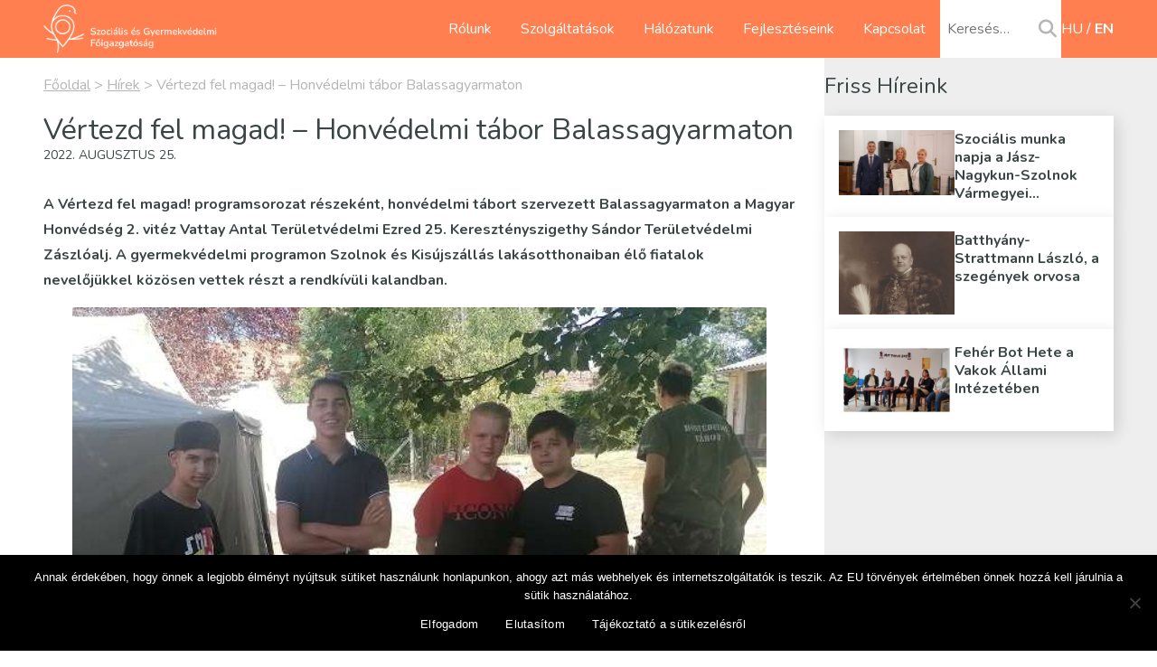

--- FILE ---
content_type: text/html; charset=UTF-8
request_url: https://szgyf.gov.hu/vertezd-fel-magad-honvedelmi-tabor-balassagyarmaton/
body_size: 11801
content:
<!DOCTYPE html>
<html lang="hu-HU">

<head>
	<meta charset="utf-8">
	<meta name="viewport" content="width=device-width">
	<link rel="pingback"
		href="https://szgyf.gov.hu/xmlrpc.php">
	<title>Vértezd fel magad! – Honvédelmi tábor Balassagyarmaton &#8211; Szociális és Gyermekvédelmi Főigazgatóság</title>
<meta name='robots' content='max-image-preview:large' />
	<style>img:is([sizes="auto" i], [sizes^="auto," i]) { contain-intrinsic-size: 3000px 1500px }</style>
	<link rel='dns-prefetch' href='//fonts.googleapis.com' />
<script type="text/javascript">
/* <![CDATA[ */
window._wpemojiSettings = {"baseUrl":"https:\/\/s.w.org\/images\/core\/emoji\/16.0.1\/72x72\/","ext":".png","svgUrl":"https:\/\/s.w.org\/images\/core\/emoji\/16.0.1\/svg\/","svgExt":".svg","source":{"concatemoji":"https:\/\/szgyf.gov.hu\/wp-includes\/js\/wp-emoji-release.min.js?ver=6.8.3"}};
/*! This file is auto-generated */
!function(s,n){var o,i,e;function c(e){try{var t={supportTests:e,timestamp:(new Date).valueOf()};sessionStorage.setItem(o,JSON.stringify(t))}catch(e){}}function p(e,t,n){e.clearRect(0,0,e.canvas.width,e.canvas.height),e.fillText(t,0,0);var t=new Uint32Array(e.getImageData(0,0,e.canvas.width,e.canvas.height).data),a=(e.clearRect(0,0,e.canvas.width,e.canvas.height),e.fillText(n,0,0),new Uint32Array(e.getImageData(0,0,e.canvas.width,e.canvas.height).data));return t.every(function(e,t){return e===a[t]})}function u(e,t){e.clearRect(0,0,e.canvas.width,e.canvas.height),e.fillText(t,0,0);for(var n=e.getImageData(16,16,1,1),a=0;a<n.data.length;a++)if(0!==n.data[a])return!1;return!0}function f(e,t,n,a){switch(t){case"flag":return n(e,"\ud83c\udff3\ufe0f\u200d\u26a7\ufe0f","\ud83c\udff3\ufe0f\u200b\u26a7\ufe0f")?!1:!n(e,"\ud83c\udde8\ud83c\uddf6","\ud83c\udde8\u200b\ud83c\uddf6")&&!n(e,"\ud83c\udff4\udb40\udc67\udb40\udc62\udb40\udc65\udb40\udc6e\udb40\udc67\udb40\udc7f","\ud83c\udff4\u200b\udb40\udc67\u200b\udb40\udc62\u200b\udb40\udc65\u200b\udb40\udc6e\u200b\udb40\udc67\u200b\udb40\udc7f");case"emoji":return!a(e,"\ud83e\udedf")}return!1}function g(e,t,n,a){var r="undefined"!=typeof WorkerGlobalScope&&self instanceof WorkerGlobalScope?new OffscreenCanvas(300,150):s.createElement("canvas"),o=r.getContext("2d",{willReadFrequently:!0}),i=(o.textBaseline="top",o.font="600 32px Arial",{});return e.forEach(function(e){i[e]=t(o,e,n,a)}),i}function t(e){var t=s.createElement("script");t.src=e,t.defer=!0,s.head.appendChild(t)}"undefined"!=typeof Promise&&(o="wpEmojiSettingsSupports",i=["flag","emoji"],n.supports={everything:!0,everythingExceptFlag:!0},e=new Promise(function(e){s.addEventListener("DOMContentLoaded",e,{once:!0})}),new Promise(function(t){var n=function(){try{var e=JSON.parse(sessionStorage.getItem(o));if("object"==typeof e&&"number"==typeof e.timestamp&&(new Date).valueOf()<e.timestamp+604800&&"object"==typeof e.supportTests)return e.supportTests}catch(e){}return null}();if(!n){if("undefined"!=typeof Worker&&"undefined"!=typeof OffscreenCanvas&&"undefined"!=typeof URL&&URL.createObjectURL&&"undefined"!=typeof Blob)try{var e="postMessage("+g.toString()+"("+[JSON.stringify(i),f.toString(),p.toString(),u.toString()].join(",")+"));",a=new Blob([e],{type:"text/javascript"}),r=new Worker(URL.createObjectURL(a),{name:"wpTestEmojiSupports"});return void(r.onmessage=function(e){c(n=e.data),r.terminate(),t(n)})}catch(e){}c(n=g(i,f,p,u))}t(n)}).then(function(e){for(var t in e)n.supports[t]=e[t],n.supports.everything=n.supports.everything&&n.supports[t],"flag"!==t&&(n.supports.everythingExceptFlag=n.supports.everythingExceptFlag&&n.supports[t]);n.supports.everythingExceptFlag=n.supports.everythingExceptFlag&&!n.supports.flag,n.DOMReady=!1,n.readyCallback=function(){n.DOMReady=!0}}).then(function(){return e}).then(function(){var e;n.supports.everything||(n.readyCallback(),(e=n.source||{}).concatemoji?t(e.concatemoji):e.wpemoji&&e.twemoji&&(t(e.twemoji),t(e.wpemoji)))}))}((window,document),window._wpemojiSettings);
/* ]]> */
</script>
<style id='wp-emoji-styles-inline-css' type='text/css'>

	img.wp-smiley, img.emoji {
		display: inline !important;
		border: none !important;
		box-shadow: none !important;
		height: 1em !important;
		width: 1em !important;
		margin: 0 0.07em !important;
		vertical-align: -0.1em !important;
		background: none !important;
		padding: 0 !important;
	}
</style>
<link rel='stylesheet' id='wp-block-library-css' href='https://szgyf.gov.hu/wp-includes/css/dist/block-library/style.min.css?ver=6.8.3' type='text/css' media='all' />
<style id='classic-theme-styles-inline-css' type='text/css'>
/*! This file is auto-generated */
.wp-block-button__link{color:#fff;background-color:#32373c;border-radius:9999px;box-shadow:none;text-decoration:none;padding:calc(.667em + 2px) calc(1.333em + 2px);font-size:1.125em}.wp-block-file__button{background:#32373c;color:#fff;text-decoration:none}
</style>
<style id='global-styles-inline-css' type='text/css'>
:root{--wp--preset--aspect-ratio--square: 1;--wp--preset--aspect-ratio--4-3: 4/3;--wp--preset--aspect-ratio--3-4: 3/4;--wp--preset--aspect-ratio--3-2: 3/2;--wp--preset--aspect-ratio--2-3: 2/3;--wp--preset--aspect-ratio--16-9: 16/9;--wp--preset--aspect-ratio--9-16: 9/16;--wp--preset--color--black: #000000;--wp--preset--color--cyan-bluish-gray: #abb8c3;--wp--preset--color--white: #ffffff;--wp--preset--color--pale-pink: #f78da7;--wp--preset--color--vivid-red: #cf2e2e;--wp--preset--color--luminous-vivid-orange: #ff6900;--wp--preset--color--luminous-vivid-amber: #fcb900;--wp--preset--color--light-green-cyan: #7bdcb5;--wp--preset--color--vivid-green-cyan: #00d084;--wp--preset--color--pale-cyan-blue: #8ed1fc;--wp--preset--color--vivid-cyan-blue: #0693e3;--wp--preset--color--vivid-purple: #9b51e0;--wp--preset--color--zold: #009999;--wp--preset--color--sarga: #FFCC33;--wp--preset--color--korall: #FF7F50;--wp--preset--color--levendula: #CCCCFF;--wp--preset--color--viola: #8B04A8;--wp--preset--color--szurke: #B5B5B4;--wp--preset--color--fekete: #383838;--wp--preset--color--feher: #FFFFFF;--wp--preset--gradient--vivid-cyan-blue-to-vivid-purple: linear-gradient(135deg,rgba(6,147,227,1) 0%,rgb(155,81,224) 100%);--wp--preset--gradient--light-green-cyan-to-vivid-green-cyan: linear-gradient(135deg,rgb(122,220,180) 0%,rgb(0,208,130) 100%);--wp--preset--gradient--luminous-vivid-amber-to-luminous-vivid-orange: linear-gradient(135deg,rgba(252,185,0,1) 0%,rgba(255,105,0,1) 100%);--wp--preset--gradient--luminous-vivid-orange-to-vivid-red: linear-gradient(135deg,rgba(255,105,0,1) 0%,rgb(207,46,46) 100%);--wp--preset--gradient--very-light-gray-to-cyan-bluish-gray: linear-gradient(135deg,rgb(238,238,238) 0%,rgb(169,184,195) 100%);--wp--preset--gradient--cool-to-warm-spectrum: linear-gradient(135deg,rgb(74,234,220) 0%,rgb(151,120,209) 20%,rgb(207,42,186) 40%,rgb(238,44,130) 60%,rgb(251,105,98) 80%,rgb(254,248,76) 100%);--wp--preset--gradient--blush-light-purple: linear-gradient(135deg,rgb(255,206,236) 0%,rgb(152,150,240) 100%);--wp--preset--gradient--blush-bordeaux: linear-gradient(135deg,rgb(254,205,165) 0%,rgb(254,45,45) 50%,rgb(107,0,62) 100%);--wp--preset--gradient--luminous-dusk: linear-gradient(135deg,rgb(255,203,112) 0%,rgb(199,81,192) 50%,rgb(65,88,208) 100%);--wp--preset--gradient--pale-ocean: linear-gradient(135deg,rgb(255,245,203) 0%,rgb(182,227,212) 50%,rgb(51,167,181) 100%);--wp--preset--gradient--electric-grass: linear-gradient(135deg,rgb(202,248,128) 0%,rgb(113,206,126) 100%);--wp--preset--gradient--midnight: linear-gradient(135deg,rgb(2,3,129) 0%,rgb(40,116,252) 100%);--wp--preset--font-size--small: 13px;--wp--preset--font-size--medium: 20px;--wp--preset--font-size--large: 36px;--wp--preset--font-size--x-large: 42px;--wp--preset--spacing--20: 0.44rem;--wp--preset--spacing--30: 0.67rem;--wp--preset--spacing--40: 1rem;--wp--preset--spacing--50: 1.5rem;--wp--preset--spacing--60: 2.25rem;--wp--preset--spacing--70: 3.38rem;--wp--preset--spacing--80: 5.06rem;--wp--preset--shadow--natural: 6px 6px 9px rgba(0, 0, 0, 0.2);--wp--preset--shadow--deep: 12px 12px 50px rgba(0, 0, 0, 0.4);--wp--preset--shadow--sharp: 6px 6px 0px rgba(0, 0, 0, 0.2);--wp--preset--shadow--outlined: 6px 6px 0px -3px rgba(255, 255, 255, 1), 6px 6px rgba(0, 0, 0, 1);--wp--preset--shadow--crisp: 6px 6px 0px rgba(0, 0, 0, 1);}:where(.is-layout-flex){gap: 0.5em;}:where(.is-layout-grid){gap: 0.5em;}body .is-layout-flex{display: flex;}.is-layout-flex{flex-wrap: wrap;align-items: center;}.is-layout-flex > :is(*, div){margin: 0;}body .is-layout-grid{display: grid;}.is-layout-grid > :is(*, div){margin: 0;}:where(.wp-block-columns.is-layout-flex){gap: 2em;}:where(.wp-block-columns.is-layout-grid){gap: 2em;}:where(.wp-block-post-template.is-layout-flex){gap: 1.25em;}:where(.wp-block-post-template.is-layout-grid){gap: 1.25em;}.has-black-color{color: var(--wp--preset--color--black) !important;}.has-cyan-bluish-gray-color{color: var(--wp--preset--color--cyan-bluish-gray) !important;}.has-white-color{color: var(--wp--preset--color--white) !important;}.has-pale-pink-color{color: var(--wp--preset--color--pale-pink) !important;}.has-vivid-red-color{color: var(--wp--preset--color--vivid-red) !important;}.has-luminous-vivid-orange-color{color: var(--wp--preset--color--luminous-vivid-orange) !important;}.has-luminous-vivid-amber-color{color: var(--wp--preset--color--luminous-vivid-amber) !important;}.has-light-green-cyan-color{color: var(--wp--preset--color--light-green-cyan) !important;}.has-vivid-green-cyan-color{color: var(--wp--preset--color--vivid-green-cyan) !important;}.has-pale-cyan-blue-color{color: var(--wp--preset--color--pale-cyan-blue) !important;}.has-vivid-cyan-blue-color{color: var(--wp--preset--color--vivid-cyan-blue) !important;}.has-vivid-purple-color{color: var(--wp--preset--color--vivid-purple) !important;}.has-zold-color{color: var(--wp--preset--color--zold) !important;}.has-sarga-color{color: var(--wp--preset--color--sarga) !important;}.has-korall-color{color: var(--wp--preset--color--korall) !important;}.has-levendula-color{color: var(--wp--preset--color--levendula) !important;}.has-viola-color{color: var(--wp--preset--color--viola) !important;}.has-szurke-color{color: var(--wp--preset--color--szurke) !important;}.has-fekete-color{color: var(--wp--preset--color--fekete) !important;}.has-feher-color{color: var(--wp--preset--color--feher) !important;}.has-black-background-color{background-color: var(--wp--preset--color--black) !important;}.has-cyan-bluish-gray-background-color{background-color: var(--wp--preset--color--cyan-bluish-gray) !important;}.has-white-background-color{background-color: var(--wp--preset--color--white) !important;}.has-pale-pink-background-color{background-color: var(--wp--preset--color--pale-pink) !important;}.has-vivid-red-background-color{background-color: var(--wp--preset--color--vivid-red) !important;}.has-luminous-vivid-orange-background-color{background-color: var(--wp--preset--color--luminous-vivid-orange) !important;}.has-luminous-vivid-amber-background-color{background-color: var(--wp--preset--color--luminous-vivid-amber) !important;}.has-light-green-cyan-background-color{background-color: var(--wp--preset--color--light-green-cyan) !important;}.has-vivid-green-cyan-background-color{background-color: var(--wp--preset--color--vivid-green-cyan) !important;}.has-pale-cyan-blue-background-color{background-color: var(--wp--preset--color--pale-cyan-blue) !important;}.has-vivid-cyan-blue-background-color{background-color: var(--wp--preset--color--vivid-cyan-blue) !important;}.has-vivid-purple-background-color{background-color: var(--wp--preset--color--vivid-purple) !important;}.has-zold-background-color{background-color: var(--wp--preset--color--zold) !important;}.has-sarga-background-color{background-color: var(--wp--preset--color--sarga) !important;}.has-korall-background-color{background-color: var(--wp--preset--color--korall) !important;}.has-levendula-background-color{background-color: var(--wp--preset--color--levendula) !important;}.has-viola-background-color{background-color: var(--wp--preset--color--viola) !important;}.has-szurke-background-color{background-color: var(--wp--preset--color--szurke) !important;}.has-fekete-background-color{background-color: var(--wp--preset--color--fekete) !important;}.has-feher-background-color{background-color: var(--wp--preset--color--feher) !important;}.has-black-border-color{border-color: var(--wp--preset--color--black) !important;}.has-cyan-bluish-gray-border-color{border-color: var(--wp--preset--color--cyan-bluish-gray) !important;}.has-white-border-color{border-color: var(--wp--preset--color--white) !important;}.has-pale-pink-border-color{border-color: var(--wp--preset--color--pale-pink) !important;}.has-vivid-red-border-color{border-color: var(--wp--preset--color--vivid-red) !important;}.has-luminous-vivid-orange-border-color{border-color: var(--wp--preset--color--luminous-vivid-orange) !important;}.has-luminous-vivid-amber-border-color{border-color: var(--wp--preset--color--luminous-vivid-amber) !important;}.has-light-green-cyan-border-color{border-color: var(--wp--preset--color--light-green-cyan) !important;}.has-vivid-green-cyan-border-color{border-color: var(--wp--preset--color--vivid-green-cyan) !important;}.has-pale-cyan-blue-border-color{border-color: var(--wp--preset--color--pale-cyan-blue) !important;}.has-vivid-cyan-blue-border-color{border-color: var(--wp--preset--color--vivid-cyan-blue) !important;}.has-vivid-purple-border-color{border-color: var(--wp--preset--color--vivid-purple) !important;}.has-zold-border-color{border-color: var(--wp--preset--color--zold) !important;}.has-sarga-border-color{border-color: var(--wp--preset--color--sarga) !important;}.has-korall-border-color{border-color: var(--wp--preset--color--korall) !important;}.has-levendula-border-color{border-color: var(--wp--preset--color--levendula) !important;}.has-viola-border-color{border-color: var(--wp--preset--color--viola) !important;}.has-szurke-border-color{border-color: var(--wp--preset--color--szurke) !important;}.has-fekete-border-color{border-color: var(--wp--preset--color--fekete) !important;}.has-feher-border-color{border-color: var(--wp--preset--color--feher) !important;}.has-vivid-cyan-blue-to-vivid-purple-gradient-background{background: var(--wp--preset--gradient--vivid-cyan-blue-to-vivid-purple) !important;}.has-light-green-cyan-to-vivid-green-cyan-gradient-background{background: var(--wp--preset--gradient--light-green-cyan-to-vivid-green-cyan) !important;}.has-luminous-vivid-amber-to-luminous-vivid-orange-gradient-background{background: var(--wp--preset--gradient--luminous-vivid-amber-to-luminous-vivid-orange) !important;}.has-luminous-vivid-orange-to-vivid-red-gradient-background{background: var(--wp--preset--gradient--luminous-vivid-orange-to-vivid-red) !important;}.has-very-light-gray-to-cyan-bluish-gray-gradient-background{background: var(--wp--preset--gradient--very-light-gray-to-cyan-bluish-gray) !important;}.has-cool-to-warm-spectrum-gradient-background{background: var(--wp--preset--gradient--cool-to-warm-spectrum) !important;}.has-blush-light-purple-gradient-background{background: var(--wp--preset--gradient--blush-light-purple) !important;}.has-blush-bordeaux-gradient-background{background: var(--wp--preset--gradient--blush-bordeaux) !important;}.has-luminous-dusk-gradient-background{background: var(--wp--preset--gradient--luminous-dusk) !important;}.has-pale-ocean-gradient-background{background: var(--wp--preset--gradient--pale-ocean) !important;}.has-electric-grass-gradient-background{background: var(--wp--preset--gradient--electric-grass) !important;}.has-midnight-gradient-background{background: var(--wp--preset--gradient--midnight) !important;}.has-small-font-size{font-size: var(--wp--preset--font-size--small) !important;}.has-medium-font-size{font-size: var(--wp--preset--font-size--medium) !important;}.has-large-font-size{font-size: var(--wp--preset--font-size--large) !important;}.has-x-large-font-size{font-size: var(--wp--preset--font-size--x-large) !important;}
:where(.wp-block-post-template.is-layout-flex){gap: 1.25em;}:where(.wp-block-post-template.is-layout-grid){gap: 1.25em;}
:where(.wp-block-columns.is-layout-flex){gap: 2em;}:where(.wp-block-columns.is-layout-grid){gap: 2em;}
:root :where(.wp-block-pullquote){font-size: 1.5em;line-height: 1.6;}
</style>
<link rel='stylesheet' id='contact-form-7-css' href='https://szgyf.gov.hu/wp-content/plugins/contact-form-7/includes/css/styles.css?ver=6.1.3' type='text/css' media='all' />
<link rel='stylesheet' id='cookie-notice-front-css' href='https://szgyf.gov.hu/wp-content/plugins/cookie-notice/css/front.min.css?ver=2.5.9' type='text/css' media='all' />
<link rel='stylesheet' id='gfonts-css' href='https://fonts.googleapis.com/css2?family=Nunito%3Aital%2Cwght%400%2C300%3B0%2C400%3B0%2C600%3B0%2C700%3B1%2C400&#038;display=swap&#038;ver=6.8.3' type='text/css' media='all' />
<link rel='stylesheet' id='fontawesome6-css' href='https://szgyf.gov.hu/wp-content/themes/szgyf-kp/assets/fontawesome/css/all.min.css?ver=6.8.3' type='text/css' media='all' />
<link rel='stylesheet' id='my-style-css' href='https://szgyf.gov.hu/wp-content/themes/szgyf-kp/style.css?1747063542&#038;ver=6.8.3' type='text/css' media='all' />
<script type="text/javascript" id="cookie-notice-front-js-before">
/* <![CDATA[ */
var cnArgs = {"ajaxUrl":"https:\/\/szgyf.gov.hu\/wp-admin\/admin-ajax.php","nonce":"5b0de71571","hideEffect":"fade","position":"bottom","onScroll":false,"onScrollOffset":100,"onClick":false,"cookieName":"cookie_notice_accepted","cookieTime":2592000,"cookieTimeRejected":2592000,"globalCookie":false,"redirection":true,"cache":false,"revokeCookies":false,"revokeCookiesOpt":"automatic"};
/* ]]> */
</script>
<script type="text/javascript" src="https://szgyf.gov.hu/wp-content/plugins/cookie-notice/js/front.min.js?ver=2.5.9" id="cookie-notice-front-js"></script>
<script type="text/javascript" src="https://szgyf.gov.hu/wp-includes/js/jquery/jquery.min.js?ver=3.7.1" id="jquery-core-js"></script>
<script type="text/javascript" src="https://szgyf.gov.hu/wp-includes/js/jquery/jquery-migrate.min.js?ver=3.4.1" id="jquery-migrate-js"></script>
<link rel="https://api.w.org/" href="https://szgyf.gov.hu/wp-json/" /><link rel="alternate" title="JSON" type="application/json" href="https://szgyf.gov.hu/wp-json/wp/v2/posts/40498" /><link rel="EditURI" type="application/rsd+xml" title="RSD" href="https://szgyf.gov.hu/xmlrpc.php?rsd" />
<meta name="generator" content="WordPress 6.8.3" />
<link rel="canonical" href="https://szgyf.gov.hu/vertezd-fel-magad-honvedelmi-tabor-balassagyarmaton/" />
<link rel='shortlink' href='https://szgyf.gov.hu/?p=40498' />
<link rel="alternate" title="oEmbed (JSON)" type="application/json+oembed" href="https://szgyf.gov.hu/wp-json/oembed/1.0/embed?url=https%3A%2F%2Fszgyf.gov.hu%2Fvertezd-fel-magad-honvedelmi-tabor-balassagyarmaton%2F&#038;lang=hu" />
<link rel="alternate" title="oEmbed (XML)" type="text/xml+oembed" href="https://szgyf.gov.hu/wp-json/oembed/1.0/embed?url=https%3A%2F%2Fszgyf.gov.hu%2Fvertezd-fel-magad-honvedelmi-tabor-balassagyarmaton%2F&#038;format=xml&#038;lang=hu" />
<link rel="icon" href="https://szgyf.gov.hu/wp-content/uploads/2024/04/favicon-150x150.png" sizes="32x32" />
<link rel="icon" href="https://szgyf.gov.hu/wp-content/uploads/2024/04/favicon-300x300.png" sizes="192x192" />
<link rel="apple-touch-icon" href="https://szgyf.gov.hu/wp-content/uploads/2024/04/favicon-300x300.png" />
<meta name="msapplication-TileImage" content="https://szgyf.gov.hu/wp-content/uploads/2024/04/favicon-300x300.png" />
	<style>
		body.loading {
			opacity: 0
		}
	</style>
</head>

<body id="body" class="wp-singular post-template-default single single-post postid-40498 single-format-standard wp-custom-logo wp-theme-szgyf-kp cookies-not-set metaslider-plugin">
	
	<script>
		document.body.className += " loading resize";
	</script>
	<header>
		<nav class="cw">
			<div class="logo">
				<a
					href="https://szgyf.gov.hu"><a href="https://szgyf.gov.hu/" class="custom-logo-link" rel="home"><img width="483" height="138" src="https://szgyf.gov.hu/wp-content/uploads/2024/05/szgyf-logo-white.png" class="custom-logo" alt="Szociális és Gyermekvédelmi Főigazgatóság" decoding="async" fetchpriority="high" srcset="https://szgyf.gov.hu/wp-content/uploads/2024/05/szgyf-logo-white.png 483w, https://szgyf.gov.hu/wp-content/uploads/2024/05/szgyf-logo-white-300x86.png 300w, https://szgyf.gov.hu/wp-content/uploads/2024/05/szgyf-logo-white-150x43.png 150w" sizes="(max-width: 483px) 100vw, 483px" /></a></a>
			</div>
			<div class="pad"></div>
			<ul id="menu-felso-menu" class="menu"><li id="menu-item-41830" class="menu-item menu-item-type-post_type menu-item-object-page menu-item-41830"><a href="https://szgyf.gov.hu/rolunk/">Rólunk</a></li>
<li id="menu-item-41829" class="menu-item menu-item-type-post_type menu-item-object-page menu-item-41829"><a href="https://szgyf.gov.hu/szolgaltatasok/">Szolgáltatások</a></li>
<li id="menu-item-41828" class="menu-item menu-item-type-post_type menu-item-object-page menu-item-41828"><a href="https://szgyf.gov.hu/halozatunk/">Hálózatunk</a></li>
<li id="menu-item-41827" class="menu-item menu-item-type-post_type menu-item-object-page menu-item-41827"><a href="https://szgyf.gov.hu/fejleszteseink/">Fejlesztéseink</a></li>
<li id="menu-item-41917" class="menu-item menu-item-type-post_type menu-item-object-page menu-item-41917"><a href="https://szgyf.gov.hu/elerhetosegek/">Kapcsolat</a></li>
</ul>			<div class="nav-other">
				<form role="search" method="get" class="search-form"
					action="https://szgyf.gov.hu/">
						<div class="search-input">
		<label class="screen-reader-text"
			for="s">Keresés:</label>
		<input type="search" value=""
			name="s" id="s"
			placeholder="Keresés&hellip;">
		<button type="submit"
			title="Keresés">
			<i class="fas fa-magnifying-glass"></i>
		</button>
	</div>
				</form>
				<ul class="nav-lang">	<li class="lang-item lang-item-158 lang-item-hu current-lang lang-item-first"><a lang="hu-HU" hreflang="hu-HU" href="https://szgyf.gov.hu/vertezd-fel-magad-honvedelmi-tabor-balassagyarmaton/" aria-current="true">hu</a></li>
	<li class="lang-item lang-item-161 lang-item-en no-translation"><a lang="en-GB" hreflang="en-GB" href="https://szgyf.gov.hu/en/">en</a></li>
</ul>			</div>
			<a href="#" class="navbar-toggle" data-toggle="header .menu" title="Menü"><span class="ico-menu"></span></a>
		</nav>
	</header><div id="content" class="cw has-sidebar"><main id="main" role="main"><article class="post-vertezd-fel-magad-honvedelmi-tabor-balassagyarmaton content-item has-thumb post-40498 post type-post status-publish format-standard has-post-thumbnail hentry category-hirek audience-fiatalok location-jasz-nagykun-szolnok-varmegye"><div class="breadcrumb"><a href="https://szgyf.gov.hu">Főoldal</a> &gt; <a href="https://szgyf.gov.hu/tipus/hirek/">Hírek</a> &gt; <span>Vértezd fel magad! – Honvédelmi tábor Balassagyarmaton</span></div><h1>Vértezd fel magad! – Honvédelmi tábor Balassagyarmaton</h1><div class="post-date">2022. augusztus 25.</div><div class="post-head"><div class="post-desc"><p>A Vértezd fel magad! programsorozat részeként, honvédelmi tábort szervezett Balassagyarmaton a Magyar Honvédség 2. vitéz Vattay Antal Területvédelmi Ezred 25. Keresztényszigethy Sándor Területvédelmi Zászlóalj. A gyermekvédelmi programon Szolnok és Kisújszállás lakásotthonaiban élő fiatalok nevelőjükkel közösen vettek részt a rendkívüli kalandban.</p>
</div><div class="post-image"><img width="600" height="437" src="https://szgyf.gov.hu/wp-content/uploads/2022/08/IMG_20220725_105346.jpg" class="attachment-full-size size-full-size wp-post-image" alt="Négy fiatal egy csoportképen" decoding="async" loading="lazy" srcset="https://szgyf.gov.hu/wp-content/uploads/2022/08/IMG_20220725_105346.jpg 600w, https://szgyf.gov.hu/wp-content/uploads/2022/08/IMG_20220725_105346-300x219.jpg 300w, https://szgyf.gov.hu/wp-content/uploads/2022/08/IMG_20220725_105346-150x109.jpg 150w" sizes="auto, (max-width: 600px) 100vw, 600px" /></div></div><p>A foglalkozások során a fiatalok megismerkedtek a katonai élettel. Az egészségügyi ismeretek és a túlélési technikák mellett a katonai közelharc alapjait is elsajátították. A bevonulást követően átvették a katonai ruházatukat és a felszerelésüket, majd kezdetét vette a változatos és színes programokkal teli hatnapos tábor. Katonai sátorban, katonai hálózsákban és tábori ágyban aludtak.</p>
<p><img loading="lazy" decoding="async" class=" size-full wp-image-40495" style="display: block; margin-left: auto; margin-right: auto;" src="https://szgyf.gov.hu/wp-content/uploads/2022/08/IMG_20220725_115522.jpg" alt="Gyerekek csoportképe" width="600" height="404" /></p>
<p>A második nap kipróbálhatták a hagyományos légpuskákat és a modern kor fejlett lézerlövészet technikáját. Az akadálypályán egyéni- és csapatversenyek formájában mérték össze erejüket egymással. Az egyéni versenyekben Budai Rajmund légpuskalövészetben 1. helyezett lett, a vizes terepversenyben Szolnok csapata 2. helyezést ért el. A délután folyamán különböző önvédelmi fogásokat sajátítottak el a fiatalok.</p>
<p><img loading="lazy" decoding="async" class=" size-full wp-image-40496" style="display: block; margin-left: auto; margin-right: auto;" src="https://szgyf.gov.hu/wp-content/uploads/2022/08/IMG_20220727_095010.jpg" alt="Kenuzó gyerekek" width="600" height="402" /></p>
<p>A harmadik nap a táborozók gyakorolták a terepen tájékozódást, a természetes akadályok leküzdését, valamint túlélési ismeretekkel is bővült a tudásuk, majd kajakkal és kenuval vízre szálltak.</p>
<p><img loading="lazy" decoding="async" class=" size-full wp-image-40497" style="display: block; margin-left: auto; margin-right: auto;" src="https://szgyf.gov.hu/wp-content/uploads/2022/08/IMG_20220728_103741.jpg" alt="Gyerekek harci járműben" width="600" height="443" /></p>
<p>A negyedik nap Szolnokon tettek látogatást a fiatalok az MH 86. Szolnok Helikopter Bázison, ahol fegyver- és helikopterbemutatón vettek részt. Látogatást tettek a Csapatmúzeumban, valamint utazhattak a harci járműveken. A zárónapon az Ipoly-völgyi Különleges Mentőkkel közös programon vettek részt. Repülőgép-szimulátorral gyakorolhatták a felszállást, a manőverezést és a leszállást.</p>
<p>A fiatalok izgalmas és élménydús tábort tudhatnak maguk mögött. A közös élmény, a csapatmunka által megtanultak egymásra és önmagukra is jobban figyelni.</p>
<p><strong><br />
SZGYF Jász-Nagykun-Szolnok Megyei Kirendeltsége<br />
Fotó: Jász-Nagykun-Szolnok Megyei Gyermekvédelmi Központ</strong></p>
</article></main><aside class="side-area aside-hirek"><div class="widget">
<section class="wp-block-group"><div class="wp-block-group__inner-container is-layout-constrained wp-block-group-is-layout-constrained">
<h2 class="wp-block-heading"><a href="https://szgyf.gov.hu/tipus/hirek/" data-type="link" data-id="https://szgyf.gov.hu/tipus/hirek/">Friss Híreink</a></h2>


<p><div class="post-list sbs"><a href="https://szgyf.gov.hu/szocialis-munka-napja-a-jasz-nagykun-szolnok-varmegyei-kirendeltsegen/" class="post-item"><div class="post-thumb"><img decoding="async" width="300" height="169" src="https://szgyf.gov.hu/wp-content/uploads/2025/11/DSC00468-300x169.jpg" class="attachment-medium size-medium wp-post-image" alt="" srcset="https://szgyf.gov.hu/wp-content/uploads/2025/11/DSC00468-300x169.jpg 300w, https://szgyf.gov.hu/wp-content/uploads/2025/11/DSC00468-1024x576.jpg 1024w, https://szgyf.gov.hu/wp-content/uploads/2025/11/DSC00468-150x84.jpg 150w, https://szgyf.gov.hu/wp-content/uploads/2025/11/DSC00468-768x432.jpg 768w, https://szgyf.gov.hu/wp-content/uploads/2025/11/DSC00468-1536x864.jpg 1536w, https://szgyf.gov.hu/wp-content/uploads/2025/11/DSC00468-2048x1152.jpg 2048w" sizes="(max-width: 300px) 100vw, 300px" /></div><div class="post-text"><h4 class="post-title">Szociális munka napja a Jász-Nagykun-Szolnok Vármegyei Kirendeltségen</h4><div class="post-desc">Az SZGYF Jász-Nagykun-Szolnok Vármegyei Kirendeltsége november 13-án tartotta szociális munka napi ünnepségét a szolnoki Vármegyeháza Dísztermében.</div></div></a><a href="https://szgyf.gov.hu/batthyany-strattmann-laszlo-a-szegenyek-orvosa/" class="post-item"><div class="post-thumb"><img decoding="async" width="300" height="215" src="https://szgyf.gov.hu/wp-content/uploads/2025/11/batthyany_vagott-300x215.jpg" class="attachment-medium size-medium wp-post-image" alt="" srcset="https://szgyf.gov.hu/wp-content/uploads/2025/11/batthyany_vagott-300x215.jpg 300w, https://szgyf.gov.hu/wp-content/uploads/2025/11/batthyany_vagott-150x107.jpg 150w, https://szgyf.gov.hu/wp-content/uploads/2025/11/batthyany_vagott-768x549.jpg 768w, https://szgyf.gov.hu/wp-content/uploads/2025/11/batthyany_vagott.jpg 822w" sizes="(max-width: 300px) 100vw, 300px" /></div><div class="post-text"><h4 class="post-title">Batthyány-Strattmann László, a szegények orvosa</h4><div class="post-desc">155 éve született Batthyány-Strattmann László, aki vagyonát és tehetségét a szegények gyógyítására fordította.</div></div></a><a href="https://szgyf.gov.hu/feher-bot-hete-a-vakok-allami-intezeteben/" class="post-item"><div class="post-thumb"><img decoding="async" width="300" height="190" src="https://szgyf.gov.hu/wp-content/uploads/2025/11/IMG_20251016_101522_r3N-300x190.jpg" class="attachment-medium size-medium wp-post-image" alt="" srcset="https://szgyf.gov.hu/wp-content/uploads/2025/11/IMG_20251016_101522_r3N-300x190.jpg 300w, https://szgyf.gov.hu/wp-content/uploads/2025/11/IMG_20251016_101522_r3N-1024x649.jpg 1024w, https://szgyf.gov.hu/wp-content/uploads/2025/11/IMG_20251016_101522_r3N-150x95.jpg 150w, https://szgyf.gov.hu/wp-content/uploads/2025/11/IMG_20251016_101522_r3N-768x487.jpg 768w, https://szgyf.gov.hu/wp-content/uploads/2025/11/IMG_20251016_101522_r3N-1536x974.jpg 1536w, https://szgyf.gov.hu/wp-content/uploads/2025/11/IMG_20251016_101522_r3N-2048x1299.jpg 2048w" sizes="(max-width: 300px) 100vw, 300px" /></div><div class="post-text"><h4 class="post-title">Fehér Bot Hete a Vakok Állami Intézetében</h4><div class="post-desc">Október közepén ismét együtt ünnepeltük a Fehér bot nemzetközi napját, amelyet világszerte október 15-én tartanak a látássérült emberek önállóságának,&hellip;</div></div></a></div></p>
</div></section>
</div></aside></div><div class="footer-area footer-hirek"><div class="widget">
<section class="wp-block-group content-width"><div class="wp-block-group__inner-container is-layout-constrained wp-block-group-is-layout-constrained">
<h2 class="wp-block-heading"><a href="https://szgyf.gov.hu/tipus/ajanlasok-hitvallasok-peldakepek/" data-type="link" data-id="https://szgyf.gov.hu/tipus/ajanlasok-hitvallasok-peldakepek/">Ajánlások, hitvallások, példaképek – interjúk gondozókkal és gondozottakkal</a></h2>


<p><div class="post-list sbs mirror no-box"><a href="https://szgyf.gov.hu/ugy-erzem-a-helyemre-kerultem-beszelgetes-kele-edittel/" class="post-item"><div class="post-thumb"><img loading="lazy" decoding="async" width="300" height="207" src="https://szgyf.gov.hu/wp-content/uploads/2025/11/2025.-10.22-300x207.jpg" class="attachment-medium size-medium wp-post-image" alt="" srcset="https://szgyf.gov.hu/wp-content/uploads/2025/11/2025.-10.22-300x207.jpg 300w, https://szgyf.gov.hu/wp-content/uploads/2025/11/2025.-10.22-1024x707.jpg 1024w, https://szgyf.gov.hu/wp-content/uploads/2025/11/2025.-10.22-150x104.jpg 150w, https://szgyf.gov.hu/wp-content/uploads/2025/11/2025.-10.22-768x531.jpg 768w, https://szgyf.gov.hu/wp-content/uploads/2025/11/2025.-10.22-1536x1061.jpg 1536w, https://szgyf.gov.hu/wp-content/uploads/2025/11/2025.-10.22-2048x1415.jpg 2048w" sizes="auto, (max-width: 300px) 100vw, 300px" /></div><div class="post-text"><h4 class="post-title">„Úgy érzem, a helyemre kerültem” – beszélgetés Kele Edittel</h4><div class="post-desc">Kele Edit az Országos Gyermekvédelmi Szakszolgálat fővárosi Nyilvántartási és Informatikai Szolgálatának osztályvezetője október 22-én vehetett át&hellip;</div></div></a></div></p>
</div></section>
</div><div class="widget">
<section class="wp-block-group"><div class="wp-block-group__inner-container is-layout-constrained wp-block-group-is-layout-constrained">
<h2 class="wp-block-heading"><a href="https://szgyf.gov.hu/karrier/" data-type="page" data-id="42327">Karrier? Gyakorlat? Önkéntesség? – Közöttünk jó helyen jársz!</a></h2>


<p><div class="post-list grid"><a href="https://szgyf.gov.hu/karrier/allaspalyazatok/" class="post-item"><div class="post-thumb"><img loading="lazy" decoding="async" width="300" height="200" src="https://szgyf.gov.hu/wp-content/uploads/2024/07/designers-team-working-3d-model-300x200.jpg" class="attachment-medium size-medium wp-post-image" alt="" srcset="https://szgyf.gov.hu/wp-content/uploads/2024/07/designers-team-working-3d-model-300x200.jpg 300w, https://szgyf.gov.hu/wp-content/uploads/2024/07/designers-team-working-3d-model-1024x683.jpg 1024w, https://szgyf.gov.hu/wp-content/uploads/2024/07/designers-team-working-3d-model-150x100.jpg 150w, https://szgyf.gov.hu/wp-content/uploads/2024/07/designers-team-working-3d-model-768x512.jpg 768w, https://szgyf.gov.hu/wp-content/uploads/2024/07/designers-team-working-3d-model-1536x1024.jpg 1536w, https://szgyf.gov.hu/wp-content/uploads/2024/07/designers-team-working-3d-model-2048x1365.jpg 2048w" sizes="auto, (max-width: 300px) 100vw, 300px" /></div><div class="post-text"><h4 class="post-title">Álláspályázatok</h4><div class="post-desc">A Szociális és Gyermekvédelmi Főigazgatóság központi szerve és vármegyei kirendeltségei látják el az állami fenntartású szakosított szociális és&hellip;</div></div></a><a href="https://szgyf.gov.hu/karrier/kozossegi-szolgalat/" class="post-item"><div class="post-thumb"><img loading="lazy" decoding="async" width="300" height="200" src="https://szgyf.gov.hu/wp-content/uploads/2023/12/kozossegi-munka-300x200.jpg" class="attachment-medium size-medium wp-post-image" alt="" srcset="https://szgyf.gov.hu/wp-content/uploads/2023/12/kozossegi-munka-300x200.jpg 300w, https://szgyf.gov.hu/wp-content/uploads/2023/12/kozossegi-munka-1024x683.jpg 1024w, https://szgyf.gov.hu/wp-content/uploads/2023/12/kozossegi-munka-150x100.jpg 150w, https://szgyf.gov.hu/wp-content/uploads/2023/12/kozossegi-munka-768x512.jpg 768w, https://szgyf.gov.hu/wp-content/uploads/2023/12/kozossegi-munka-1536x1024.jpg 1536w, https://szgyf.gov.hu/wp-content/uploads/2023/12/kozossegi-munka-2048x1365.jpg 2048w" sizes="auto, (max-width: 300px) 100vw, 300px" /></div><div class="post-text"><h4 class="post-title">Közösségi szolgálat</h4><div class="post-desc">
Középiskolás diákok számára biztosítjuk az érettségihez kötött 50 órás közösségi szolgálat részben, vagy egészben történő teljesítését. A közösségi&hellip;</div></div></a><a href="https://szgyf.gov.hu/karrier/onkentesseg-2/" class="post-item"><div class="post-thumb"><img loading="lazy" decoding="async" width="300" height="200" src="https://szgyf.gov.hu/wp-content/uploads/2024/02/kozossegi_szolgalat-300x200.png" class="attachment-medium size-medium wp-post-image" alt="" srcset="https://szgyf.gov.hu/wp-content/uploads/2024/02/kozossegi_szolgalat-300x200.png 300w, https://szgyf.gov.hu/wp-content/uploads/2024/02/kozossegi_szolgalat-1024x683.png 1024w, https://szgyf.gov.hu/wp-content/uploads/2024/02/kozossegi_szolgalat-150x100.png 150w, https://szgyf.gov.hu/wp-content/uploads/2024/02/kozossegi_szolgalat-768x512.png 768w, https://szgyf.gov.hu/wp-content/uploads/2024/02/kozossegi_szolgalat-1536x1024.png 1536w, https://szgyf.gov.hu/wp-content/uploads/2024/02/kozossegi_szolgalat-2048x1365.png 2048w" sizes="auto, (max-width: 300px) 100vw, 300px" /></div><div class="post-text"><h4 class="post-title">Önkéntesség</h4><div class="post-desc">
Önkénteskednél? Találd meg a lakóhelyed közelében a megfelelő lehetőséget.



</div></div></a><div class="post-item"></div><div class="post-item"></div><div class="post-item"></div></div></p>
</div></section>
</div></div>
</div> <!-- #content -->


<footer>
	<div class="cw">
		<nav>
			<a class="logo" href="https://szgyf.gov.hu">
				<img src="https://szgyf.gov.hu/wp-content/themes/szgyf-kp/assets/szgyf-logo-slim-white.png"
					alt="Szociális és Gyermekvédelmi Főigazgatóság">
			</a>
			<ul id="menu-lablec" class="menu"><li id="menu-item-47138" class="menu-item menu-item-type-custom menu-item-object-custom menu-item-has-children menu-item-47138"><a href="#">Gondozottak, munkatársak Főigazgatóság</a>
<ul class="sub-menu">
	<li id="menu-item-42284" class="menu-item menu-item-type-post_type menu-item-object-page menu-item-42284"><a href="https://szgyf.gov.hu/gyermekek/">Gyermekek</a></li>
	<li id="menu-item-42285" class="menu-item menu-item-type-post_type menu-item-object-page menu-item-42285"><a href="https://szgyf.gov.hu/fiatalok/">Fiatalok</a></li>
	<li id="menu-item-42286" class="menu-item menu-item-type-post_type menu-item-object-page menu-item-42286"><a href="https://szgyf.gov.hu/egyedi-gondoskodast-igenylo-embertarsaink/">Egyedi gondoskodást igénylő embertársaink</a></li>
	<li id="menu-item-42287" class="menu-item menu-item-type-post_type menu-item-object-page menu-item-42287"><a href="https://szgyf.gov.hu/szakapolast-igenylo-embertarsaink/">Szakápolást igénylő embertársaink</a></li>
</ul>
</li>
<li id="menu-item-47139" class="menu-item menu-item-type-post_type menu-item-object-page menu-item-has-children menu-item-47139"><a href="https://szgyf.gov.hu/halozatunk/">Hálózatunk</a>
<ul class="sub-menu">
	<li id="menu-item-42289" class="menu-item menu-item-type-post_type menu-item-object-page menu-item-42289"><a href="https://szgyf.gov.hu/halozatunk/intezmenyek/">Intézményeink</a></li>
	<li id="menu-item-42290" class="menu-item menu-item-type-post_type menu-item-object-page menu-item-42290"><a href="https://szgyf.gov.hu/halozatunk/kirendeltsegek/">Kirendeltségeink</a></li>
</ul>
</li>
<li id="menu-item-47141" class="menu-item menu-item-type-custom menu-item-object-custom menu-item-has-children menu-item-47141"><a href="#">Közösségi Média</a>
<ul class="sub-menu">
	<li id="menu-item-45248" class="menu-item menu-item-type-custom menu-item-object-custom menu-item-45248"><a target="_blank" href="https://www.facebook.com/szgyf/"><i class="fa-brands fa-fw fa-facebook"></i> Facebook</a></li>
	<li id="menu-item-45250" class="menu-item menu-item-type-custom menu-item-object-custom menu-item-45250"><a target="_blank" href="https://www.youtube.com/channel/UCj2XRIy3w1VdURpRuCiUnGA"><i class="fa-brands fa-fw fa-youtube"></i> YouTube</a></li>
</ul>
</li>
<li id="menu-item-47142" class="menu-item menu-item-type-custom menu-item-object-custom menu-item-has-children menu-item-47142"><a href="#">Szociális és Gyermekvédelmi Főigazgatóság</a>
<ul class="sub-menu">
	<li id="menu-item-41966" class="menu-item menu-item-type-post_type menu-item-object-page menu-item-41966"><a href="https://szgyf.gov.hu/elerhetosegek/">1132 Budapest, Visegrádi u. 49<br>tel.: (+36 1 769-1704)<br>e-mail: info@szgyf.gov.hu</a></li>
	<li id="menu-item-42295" class="menu-item menu-item-type-post_type menu-item-object-page menu-item-42295"><a href="https://szgyf.gov.hu/sajtoszoba/">Sajtószoba</a></li>
	<li id="menu-item-42296" class="menu-item menu-item-type-post_type menu-item-object-page menu-item-42296"><a href="https://szgyf.gov.hu/letoltheto-logok/">Letölthető logók</a></li>
	<li id="menu-item-41790" class="menu-item menu-item-type-post_type menu-item-object-page menu-item-41790"><a href="https://szgyf.gov.hu/impresszum/">Impresszum</a></li>
	<li id="menu-item-42297" class="menu-item menu-item-type-post_type menu-item-object-page menu-item-42297"><a href="https://szgyf.gov.hu/akadalymentesitesi-nyilatkozat/">Akadálymentesítési nyilatkozat</a></li>
</ul>
</li>
</ul>		</nav>
		<div class="copyright">&copy;
			Szociális és Gyermekvédelmi Főigazgatóság 2025			&ndash; Developed&nbsp;By&nbsp;SzGyF
		</div>
	</div>
</footer>
<script type="speculationrules">
{"prefetch":[{"source":"document","where":{"and":[{"href_matches":"\/*"},{"not":{"href_matches":["\/wp-*.php","\/wp-admin\/*","\/wp-content\/uploads\/*","\/wp-content\/*","\/wp-content\/plugins\/*","\/wp-content\/themes\/szgyf-kp\/*","\/*\\?(.+)"]}},{"not":{"selector_matches":"a[rel~=\"nofollow\"]"}},{"not":{"selector_matches":".no-prefetch, .no-prefetch a"}}]},"eagerness":"conservative"}]}
</script>
<script type="text/javascript" src="https://szgyf.gov.hu/wp-includes/js/dist/hooks.min.js?ver=4d63a3d491d11ffd8ac6" id="wp-hooks-js"></script>
<script type="text/javascript" src="https://szgyf.gov.hu/wp-includes/js/dist/i18n.min.js?ver=5e580eb46a90c2b997e6" id="wp-i18n-js"></script>
<script type="text/javascript" id="wp-i18n-js-after">
/* <![CDATA[ */
wp.i18n.setLocaleData( { 'text direction\u0004ltr': [ 'ltr' ] } );
/* ]]> */
</script>
<script type="text/javascript" src="https://szgyf.gov.hu/wp-content/plugins/contact-form-7/includes/swv/js/index.js?ver=6.1.3" id="swv-js"></script>
<script type="text/javascript" id="contact-form-7-js-translations">
/* <![CDATA[ */
( function( domain, translations ) {
	var localeData = translations.locale_data[ domain ] || translations.locale_data.messages;
	localeData[""].domain = domain;
	wp.i18n.setLocaleData( localeData, domain );
} )( "contact-form-7", {"translation-revision-date":"2025-06-30 16:09:30+0000","generator":"GlotPress\/4.0.1","domain":"messages","locale_data":{"messages":{"":{"domain":"messages","plural-forms":"nplurals=2; plural=n != 1;","lang":"hu"},"This contact form is placed in the wrong place.":["Ez a kapcsolatfelv\u00e9teli \u0171rlap rossz helyre ker\u00fclt."],"Error:":["Hiba:"]}},"comment":{"reference":"includes\/js\/index.js"}} );
/* ]]> */
</script>
<script type="text/javascript" id="contact-form-7-js-before">
/* <![CDATA[ */
var wpcf7 = {
    "api": {
        "root": "https:\/\/szgyf.gov.hu\/wp-json\/",
        "namespace": "contact-form-7\/v1"
    }
};
/* ]]> */
</script>
<script type="text/javascript" src="https://szgyf.gov.hu/wp-content/plugins/contact-form-7/includes/js/index.js?ver=6.1.3" id="contact-form-7-js"></script>
<script type="text/javascript" src="https://www.google.com/recaptcha/api.js?render=6Le33sQpAAAAAGPcy4A1Xbs-iDU6T-3gqBMJBYk4&amp;ver=3.0" id="google-recaptcha-js"></script>
<script type="text/javascript" src="https://szgyf.gov.hu/wp-includes/js/dist/vendor/wp-polyfill.min.js?ver=3.15.0" id="wp-polyfill-js"></script>
<script type="text/javascript" id="wpcf7-recaptcha-js-before">
/* <![CDATA[ */
var wpcf7_recaptcha = {
    "sitekey": "6Le33sQpAAAAAGPcy4A1Xbs-iDU6T-3gqBMJBYk4",
    "actions": {
        "homepage": "homepage",
        "contactform": "contactform"
    }
};
/* ]]> */
</script>
<script type="text/javascript" src="https://szgyf.gov.hu/wp-content/plugins/contact-form-7/modules/recaptcha/index.js?ver=6.1.3" id="wpcf7-recaptcha-js"></script>
<script type="text/javascript" id="my-script-js-extra">
/* <![CDATA[ */
var config = {"datatable":{"decimal":".","emptyTable":"Nincs rendelkez\u00e9sre \u00e1ll\u00f3 adat","info":"Mutatva: _START_ - _END_ \/ _TOTAL_ tal\u00e1lat","infoEmpty":"Mutatva: 0 - 0 \/ 0 tal\u00e1lat","infoFiltered":"(sz\u0171rve _MAX_ tal\u00e1latb\u00f3l)","thousands":" ","lengthMenu":"Mutasson _MENU_ tal\u00e1latot","loadingRecords":"Bet\u00f6lt\u00e9s...","search":"Keres\u00e9s:","zeroRecords":"Nincs tal\u00e1lat","paginate":{"next":"<i class=\"fas fa-chevron-right\" title=\"K\u00f6vetkez\u0151\"><\/i>","previous":"<i class=\"fas fa-chevron-left\" title=\"El\u0151z\u0151\"><\/i>"},"aria":{"sortAscending":": aktiv\u00e1lja, hogy n\u00f6vekv\u0151 sorrendben rendezze az oszlop alapj\u00e1n","sortDescending":": aktiv\u00e1lja, hogy cs\u00f6kken\u0151 sorrendben rendezze az oszlop alapj\u00e1n"},"buttons":{"copy":"M\u00e1sol\u00e1s","colvis":"Oszlopok"}},"tpl":"https:\/\/szgyf.gov.hu\/wp-content\/themes\/szgyf-kp"};
/* ]]> */
</script>
<script type="text/javascript" src="https://szgyf.gov.hu/wp-content/themes/szgyf-kp/functions.js?1747062912&amp;ver=6.8.3" id="my-script-js"></script>

		<!-- Cookie Notice plugin v2.5.9 by Hu-manity.co https://hu-manity.co/ -->
		<div id="cookie-notice" role="dialog" class="cookie-notice-hidden cookie-revoke-hidden cn-position-bottom" aria-label="Cookie Notice" style="background-color: rgba(0,0,0,1);"><div class="cookie-notice-container" style="color: #ffffff"><span id="cn-notice-text" class="cn-text-container">Annak érdekében, hogy önnek a legjobb élményt nyújtsuk sütiket használunk honlapunkon, ahogy azt más webhelyek és internetszolgáltatók is teszik. Az EU törvények értelmében önnek hozzá kell járulnia a sütik használatához.</span><span id="cn-notice-buttons" class="cn-buttons-container"><button id="cn-accept-cookie" data-cookie-set="accept" class="cn-set-cookie cn-button" aria-label="Elfogadom" style="background-color: #000000">Elfogadom</button><button id="cn-refuse-cookie" data-cookie-set="refuse" class="cn-set-cookie cn-button" aria-label="Elutasítom" style="background-color: #000000">Elutasítom</button><button data-link-url="https://szgyf.gov.hu/sutik-hasznalata/" data-link-target="_blank" id="cn-more-info" class="cn-more-info cn-button" aria-label="Tájékoztató a sütikezelésről" style="background-color: #000000">Tájékoztató a sütikezelésről</button></span><button id="cn-close-notice" data-cookie-set="accept" class="cn-close-icon" aria-label="Elutasítom"></button></div>
			
		</div>
		<!-- / Cookie Notice plugin --><script>window.addEventListener('load', function() { document.body.classList.remove('loading'); });</script>
</body>

</html>

--- FILE ---
content_type: text/html; charset=utf-8
request_url: https://www.google.com/recaptcha/api2/anchor?ar=1&k=6Le33sQpAAAAAGPcy4A1Xbs-iDU6T-3gqBMJBYk4&co=aHR0cHM6Ly9zemd5Zi5nb3YuaHU6NDQz&hl=en&v=TkacYOdEJbdB_JjX802TMer9&size=invisible&anchor-ms=20000&execute-ms=15000&cb=ro5yof9b2l2n
body_size: 45211
content:
<!DOCTYPE HTML><html dir="ltr" lang="en"><head><meta http-equiv="Content-Type" content="text/html; charset=UTF-8">
<meta http-equiv="X-UA-Compatible" content="IE=edge">
<title>reCAPTCHA</title>
<style type="text/css">
/* cyrillic-ext */
@font-face {
  font-family: 'Roboto';
  font-style: normal;
  font-weight: 400;
  src: url(//fonts.gstatic.com/s/roboto/v18/KFOmCnqEu92Fr1Mu72xKKTU1Kvnz.woff2) format('woff2');
  unicode-range: U+0460-052F, U+1C80-1C8A, U+20B4, U+2DE0-2DFF, U+A640-A69F, U+FE2E-FE2F;
}
/* cyrillic */
@font-face {
  font-family: 'Roboto';
  font-style: normal;
  font-weight: 400;
  src: url(//fonts.gstatic.com/s/roboto/v18/KFOmCnqEu92Fr1Mu5mxKKTU1Kvnz.woff2) format('woff2');
  unicode-range: U+0301, U+0400-045F, U+0490-0491, U+04B0-04B1, U+2116;
}
/* greek-ext */
@font-face {
  font-family: 'Roboto';
  font-style: normal;
  font-weight: 400;
  src: url(//fonts.gstatic.com/s/roboto/v18/KFOmCnqEu92Fr1Mu7mxKKTU1Kvnz.woff2) format('woff2');
  unicode-range: U+1F00-1FFF;
}
/* greek */
@font-face {
  font-family: 'Roboto';
  font-style: normal;
  font-weight: 400;
  src: url(//fonts.gstatic.com/s/roboto/v18/KFOmCnqEu92Fr1Mu4WxKKTU1Kvnz.woff2) format('woff2');
  unicode-range: U+0370-0377, U+037A-037F, U+0384-038A, U+038C, U+038E-03A1, U+03A3-03FF;
}
/* vietnamese */
@font-face {
  font-family: 'Roboto';
  font-style: normal;
  font-weight: 400;
  src: url(//fonts.gstatic.com/s/roboto/v18/KFOmCnqEu92Fr1Mu7WxKKTU1Kvnz.woff2) format('woff2');
  unicode-range: U+0102-0103, U+0110-0111, U+0128-0129, U+0168-0169, U+01A0-01A1, U+01AF-01B0, U+0300-0301, U+0303-0304, U+0308-0309, U+0323, U+0329, U+1EA0-1EF9, U+20AB;
}
/* latin-ext */
@font-face {
  font-family: 'Roboto';
  font-style: normal;
  font-weight: 400;
  src: url(//fonts.gstatic.com/s/roboto/v18/KFOmCnqEu92Fr1Mu7GxKKTU1Kvnz.woff2) format('woff2');
  unicode-range: U+0100-02BA, U+02BD-02C5, U+02C7-02CC, U+02CE-02D7, U+02DD-02FF, U+0304, U+0308, U+0329, U+1D00-1DBF, U+1E00-1E9F, U+1EF2-1EFF, U+2020, U+20A0-20AB, U+20AD-20C0, U+2113, U+2C60-2C7F, U+A720-A7FF;
}
/* latin */
@font-face {
  font-family: 'Roboto';
  font-style: normal;
  font-weight: 400;
  src: url(//fonts.gstatic.com/s/roboto/v18/KFOmCnqEu92Fr1Mu4mxKKTU1Kg.woff2) format('woff2');
  unicode-range: U+0000-00FF, U+0131, U+0152-0153, U+02BB-02BC, U+02C6, U+02DA, U+02DC, U+0304, U+0308, U+0329, U+2000-206F, U+20AC, U+2122, U+2191, U+2193, U+2212, U+2215, U+FEFF, U+FFFD;
}
/* cyrillic-ext */
@font-face {
  font-family: 'Roboto';
  font-style: normal;
  font-weight: 500;
  src: url(//fonts.gstatic.com/s/roboto/v18/KFOlCnqEu92Fr1MmEU9fCRc4AMP6lbBP.woff2) format('woff2');
  unicode-range: U+0460-052F, U+1C80-1C8A, U+20B4, U+2DE0-2DFF, U+A640-A69F, U+FE2E-FE2F;
}
/* cyrillic */
@font-face {
  font-family: 'Roboto';
  font-style: normal;
  font-weight: 500;
  src: url(//fonts.gstatic.com/s/roboto/v18/KFOlCnqEu92Fr1MmEU9fABc4AMP6lbBP.woff2) format('woff2');
  unicode-range: U+0301, U+0400-045F, U+0490-0491, U+04B0-04B1, U+2116;
}
/* greek-ext */
@font-face {
  font-family: 'Roboto';
  font-style: normal;
  font-weight: 500;
  src: url(//fonts.gstatic.com/s/roboto/v18/KFOlCnqEu92Fr1MmEU9fCBc4AMP6lbBP.woff2) format('woff2');
  unicode-range: U+1F00-1FFF;
}
/* greek */
@font-face {
  font-family: 'Roboto';
  font-style: normal;
  font-weight: 500;
  src: url(//fonts.gstatic.com/s/roboto/v18/KFOlCnqEu92Fr1MmEU9fBxc4AMP6lbBP.woff2) format('woff2');
  unicode-range: U+0370-0377, U+037A-037F, U+0384-038A, U+038C, U+038E-03A1, U+03A3-03FF;
}
/* vietnamese */
@font-face {
  font-family: 'Roboto';
  font-style: normal;
  font-weight: 500;
  src: url(//fonts.gstatic.com/s/roboto/v18/KFOlCnqEu92Fr1MmEU9fCxc4AMP6lbBP.woff2) format('woff2');
  unicode-range: U+0102-0103, U+0110-0111, U+0128-0129, U+0168-0169, U+01A0-01A1, U+01AF-01B0, U+0300-0301, U+0303-0304, U+0308-0309, U+0323, U+0329, U+1EA0-1EF9, U+20AB;
}
/* latin-ext */
@font-face {
  font-family: 'Roboto';
  font-style: normal;
  font-weight: 500;
  src: url(//fonts.gstatic.com/s/roboto/v18/KFOlCnqEu92Fr1MmEU9fChc4AMP6lbBP.woff2) format('woff2');
  unicode-range: U+0100-02BA, U+02BD-02C5, U+02C7-02CC, U+02CE-02D7, U+02DD-02FF, U+0304, U+0308, U+0329, U+1D00-1DBF, U+1E00-1E9F, U+1EF2-1EFF, U+2020, U+20A0-20AB, U+20AD-20C0, U+2113, U+2C60-2C7F, U+A720-A7FF;
}
/* latin */
@font-face {
  font-family: 'Roboto';
  font-style: normal;
  font-weight: 500;
  src: url(//fonts.gstatic.com/s/roboto/v18/KFOlCnqEu92Fr1MmEU9fBBc4AMP6lQ.woff2) format('woff2');
  unicode-range: U+0000-00FF, U+0131, U+0152-0153, U+02BB-02BC, U+02C6, U+02DA, U+02DC, U+0304, U+0308, U+0329, U+2000-206F, U+20AC, U+2122, U+2191, U+2193, U+2212, U+2215, U+FEFF, U+FFFD;
}
/* cyrillic-ext */
@font-face {
  font-family: 'Roboto';
  font-style: normal;
  font-weight: 900;
  src: url(//fonts.gstatic.com/s/roboto/v18/KFOlCnqEu92Fr1MmYUtfCRc4AMP6lbBP.woff2) format('woff2');
  unicode-range: U+0460-052F, U+1C80-1C8A, U+20B4, U+2DE0-2DFF, U+A640-A69F, U+FE2E-FE2F;
}
/* cyrillic */
@font-face {
  font-family: 'Roboto';
  font-style: normal;
  font-weight: 900;
  src: url(//fonts.gstatic.com/s/roboto/v18/KFOlCnqEu92Fr1MmYUtfABc4AMP6lbBP.woff2) format('woff2');
  unicode-range: U+0301, U+0400-045F, U+0490-0491, U+04B0-04B1, U+2116;
}
/* greek-ext */
@font-face {
  font-family: 'Roboto';
  font-style: normal;
  font-weight: 900;
  src: url(//fonts.gstatic.com/s/roboto/v18/KFOlCnqEu92Fr1MmYUtfCBc4AMP6lbBP.woff2) format('woff2');
  unicode-range: U+1F00-1FFF;
}
/* greek */
@font-face {
  font-family: 'Roboto';
  font-style: normal;
  font-weight: 900;
  src: url(//fonts.gstatic.com/s/roboto/v18/KFOlCnqEu92Fr1MmYUtfBxc4AMP6lbBP.woff2) format('woff2');
  unicode-range: U+0370-0377, U+037A-037F, U+0384-038A, U+038C, U+038E-03A1, U+03A3-03FF;
}
/* vietnamese */
@font-face {
  font-family: 'Roboto';
  font-style: normal;
  font-weight: 900;
  src: url(//fonts.gstatic.com/s/roboto/v18/KFOlCnqEu92Fr1MmYUtfCxc4AMP6lbBP.woff2) format('woff2');
  unicode-range: U+0102-0103, U+0110-0111, U+0128-0129, U+0168-0169, U+01A0-01A1, U+01AF-01B0, U+0300-0301, U+0303-0304, U+0308-0309, U+0323, U+0329, U+1EA0-1EF9, U+20AB;
}
/* latin-ext */
@font-face {
  font-family: 'Roboto';
  font-style: normal;
  font-weight: 900;
  src: url(//fonts.gstatic.com/s/roboto/v18/KFOlCnqEu92Fr1MmYUtfChc4AMP6lbBP.woff2) format('woff2');
  unicode-range: U+0100-02BA, U+02BD-02C5, U+02C7-02CC, U+02CE-02D7, U+02DD-02FF, U+0304, U+0308, U+0329, U+1D00-1DBF, U+1E00-1E9F, U+1EF2-1EFF, U+2020, U+20A0-20AB, U+20AD-20C0, U+2113, U+2C60-2C7F, U+A720-A7FF;
}
/* latin */
@font-face {
  font-family: 'Roboto';
  font-style: normal;
  font-weight: 900;
  src: url(//fonts.gstatic.com/s/roboto/v18/KFOlCnqEu92Fr1MmYUtfBBc4AMP6lQ.woff2) format('woff2');
  unicode-range: U+0000-00FF, U+0131, U+0152-0153, U+02BB-02BC, U+02C6, U+02DA, U+02DC, U+0304, U+0308, U+0329, U+2000-206F, U+20AC, U+2122, U+2191, U+2193, U+2212, U+2215, U+FEFF, U+FFFD;
}

</style>
<link rel="stylesheet" type="text/css" href="https://www.gstatic.com/recaptcha/releases/TkacYOdEJbdB_JjX802TMer9/styles__ltr.css">
<script nonce="-tiVz8i1Py-rEJUDLICHkw" type="text/javascript">window['__recaptcha_api'] = 'https://www.google.com/recaptcha/api2/';</script>
<script type="text/javascript" src="https://www.gstatic.com/recaptcha/releases/TkacYOdEJbdB_JjX802TMer9/recaptcha__en.js" nonce="-tiVz8i1Py-rEJUDLICHkw">
      
    </script></head>
<body><div id="rc-anchor-alert" class="rc-anchor-alert"></div>
<input type="hidden" id="recaptcha-token" value="[base64]">
<script type="text/javascript" nonce="-tiVz8i1Py-rEJUDLICHkw">
      recaptcha.anchor.Main.init("[\x22ainput\x22,[\x22bgdata\x22,\x22\x22,\[base64]/[base64]/[base64]/[base64]/[base64]/[base64]/[base64]/[base64]/[base64]/[base64]/[base64]\x22,\[base64]\\u003d\\u003d\x22,\x22KMOxPUDDiyFSw4NMworDusKPQ0rCnHBIGsOBwqDDkcOhXcO+w5nCtknDoysFT8KEZzFtU8KqScKkwp4Pw5EzwpPCkcKNw6LClH4iw5zCknJxVMOowp0CE8KsNGozTsOFw47Dl8Okw5vCk2LCkMKJwofDp1DDn0PDsBHDscKOPEXDnAjCjwHDiA1/wr19wo92wrDDnhcHwqjCgEFPw7vDhBTCk0fClyDDpMKSw6APw7jDosK3BAzCrk/DpQdKKGjDuMORwrvChMOgF8Kyw7cnwpbDuT43w5HCgFNDbMKzw4fCmMKqI8KawoI+wqfDgMO/SMK9wpnCvD/Cv8OBIXZ7CxV9w43CqwXCgsK8wr5ow43ChcKLwqPCt8KGw4s1KhouwowGwptJGAotQcKyI23CtwlZcsOnwrgZw6FvwpvCtz3CisKiMFPDpcKTwrBaw6U0DsOJwrfCoXZPG8KMwqJnVmfCpAR2w5/DtwDDtMKbCcKECsKaF8Ojw5Iiwo3ChsOEOMOewrPCmMOXWlk3woYowoPDvcOBRcO/wrV5wpXDqMK0wqUsY2XCjMKEQsOyCsO+V0lDw7VMZW01wr/[base64]/CtXHCj8Kdw4bDiRfCuMOdwpvDnsKeNFoWw5tCw6BPSMOOdwLDtsKKZCXDi8ODN2DClDLDuMK/NcOOeFQxwpTCqkoPw4wewrEtwovCqCLDvMKaCsKvw6UCVDIvO8ORS8KhIHTCpEBZw7MUUmtzw7zCk8KUflDCgkLCp8KQME7DpMO9UBViE8K/[base64]/CtMKawq0cbMOMKsKbwpEZNMKbd8Omwq3DuRI8woEQaznDg8KAaMO9DMOtwoxJw6HCp8OZFQZOW8KiM8OLX8KeMgBBIMKFw6bCuBHDlMOswrltD8KxHl4qZMO0woLCgsOma8OWw4URKsONw5IMcXXDlULDmcO/[base64]/w43Dt2cEKn4qP8O/EXnCv8OCw7oLCcOOw7USNCVlw6bDn8OBworDisKtDcKBw44ZYcKAw7zDuArCvMKOGcK1w6gWw4rDpRIeaTbCpcKiGhFbGcOULRN0MijDuAnDh8OXw7bDkAo0JhopbAzCqMOveMO1XDo9wrsfKcO/w6tzO8OaXcOXwq50LE8qwq3DtsO6aAnCp8Kww6N+w5bDp8KZw6LDoW7DmcOuwqlEBMK9RgLCuMOlw5rDrQN/AcOQw4F6wprDqkUSw47CuMKQw6fDmcK1w60Qw4bChsOuwoZuHD97FW0cSBLDqR1tBncmWCQowpxvw51YUsOvw54pFAHDssOCPcK/wq4Bw6EhwrrCqMKZS3ZVPhrCi3o2wrjCjjI9w6fDhcOKVcKzKkfDvcOXYETDlGkmZ1HDiMKYw7AUZsOowqc2w6N2w69Ow4PDvMKJS8OawrtYw4EqR8OID8KCw7jDpsKuMHJIw7zDn3I3XnZxa8KWZSBpwpnDnUTCgyNqV8KQTMOhcyfCtVHDlMO/w6PCkcOmwqQGG1/CiDNowoUgeA4FIcKmRllIJlPCindBeU4cbGBiRGY4KzHDl0MJR8KDw51Lwq7Ck8KuAMOgw5g7w7taV0XCkMO5wrNYBxPCkBFtwpfDjcK+D8OxwrRmGsKrwrLDvsOzw53DqT3CnsKjw4MOMwjDqMK2QsKiKcKaPiNpMjVcIx/[base64]/T8KAw53DrcK9w4zCtsKNOX3CpMOmw5rClkvDlgnDjicKeRvDqMO2w4oZCsKzw5RIE8OmYMO0w4ESYkjDliXCuk/[base64]/Dix01AsOLecKNdgU2w4HDjipbXcKSw7JkwrcNwrlDwq01wqPDhsObdsKkUsO8ZzIZwrY5w4A3w7rCl2cmH1bDs1FhDBJBw7l9FRAgw5UgQg3DtsOSOCwBPXAaw5fCnSdocsKWw6oPw7rCgMO8CldIw4HDjxtow7s/EHnCmlUwCMOqw75Sw47CjsOhf8OmTwPDpHx0wrfDtsKvNVpRw63Cp3JNw6jDjEXDj8K+wp0PK8Kpwo5bTcOOcBPDoRFkwp5Sw5U9wrbCgBrDs8K0OnPDrzfCgyLDmzTDhmIDwqcdfQrCpW7ChA8MeMKyw4/Cq8KHCTvCuXpAwqbCisOswq1YG0rDmsKSa8KPJMOmwo1kBRHCs8KmTyHDp8K3J0xYQMOVw7vCm1HCv8OVw53ClwHCpEcIw73CgMKHbMK3w53CpcOkw53Co0XDtSAuE8O3CW/Co3DDt0paI8K/Bmwzwq5uBy1oFcOfw4/CmcKfeMKcw7nDlnY5w7MOwozCiw3Ds8OiwohCwojDph7DozLDjWFUR8OnB27Ckw/DjRPDq8OvwqIJw57CnMOuGgjDsX9kw49dWcK9HkjDuR0cWEzDu8KQXXR0wrRow5lbwpcJwq1Me8KqTsOsw50ZwpYGLsKoVMO5wqoNw5nDm3FYwqRxwqzDl8KCw5LCuz1GwpPCh8ONIcKSw6XCnMOLw4o1TxERI8ObasODNwwrwqgiD8KuwoHDghU4LR/CnsKAwohALcKcXgDDscKIMG50wq5bw6nDig7CqlNJTDbDkMKnJ8KuwoEFOgJuRiIsW8O3wrsKfMKGNcOYT2Fhw7jDtsOYw7Q8PjnCq1XDsMOwaSx8QMKpNhjChFjCimZ1VyEcw5jCksKNwpjCtlbDo8ODwqwrfcK/w6LCtxzCmsKUTMKcw4EZKMOHwrHDvHDCph3CkMKBwrfCghvDnMOuQsOjw5nChmEsRMKRwqpncMOkezRmacOyw61vwp5Pw6fDmVUywoLDgFBibWUHEMKrHAo7EB7Dm2dLdztUOw8+ODvDvRTDsAHCpBLClMKjHTTDow/[base64]/Q29VbsKVwrZDR38hw5wIworDkXRfW8OSwqthw7dtM8OpecK2wpfDkMKUWnzCpQTCk0TDvcOIIMK1wpExOwjCjhzChsO7wpnChMKPw4vDtF7CqsOQwo/Dq8OAwqjCqcOEHsKLOmAlKyHCicOSw4bDvTBldjBGNMOsJxw7wrnDvxLDh8OYwprDg8K8w6bCpDPDiBkCw5nCigXCjW8gw6TCmMK6UsOKw7nDqcOXwpwLwpdMwovCjFggw5Zaw7RQfsOTwoHDqsO/a8KjwpHCjTLChsKCwpPDl8K1eSnCpcOtw6BHw4NGw6F6w4Azw7LCsk/Cs8KLwp/CncKJw6rCgsOYw7dXw7rDgS/Dsi1EwrHCt3LCmcKTG1wccjPCo0XCjl5RHn9lwp/[base64]/[base64]/[base64]/DqsOlwrzCjsObwr9vdERQwrVAcX/CgMOgwonCj8K0wr4bw7NKG1psLCh/Q3ZVwoRowpbCh8KQwqbCoBHDmMKUw67Dmj9Bw79pw5VWw6/[base64]/wqrCgMOKOMOEUMKqRcKZwrXDjAgYFsOnHsKyCsKOwqorw7bDp1fCmCp6wr8odFfDoVRQRnbCoMKCwr4twoIOAMOLb8Kswp3CosOJcB3CgsO9acOBTSgDOsOlWn9lAcOXwrU/[base64]/CucOcQBYUw6s9dsKsw7Uow5RWS0kRw6bDmhHDog3Co8OYH8KDHGXDmjFfW8KOw7rDhcOuwq/CpC5oOFzDrGDCjcOFwovDjzrCpWfCj8KMTh3Dr3XDmGjDlzvCk0/[base64]/Dg8KIw5PCisK9fiHDncOZw5d1CsKbw7nCp8Onw6bCqsKue8Oywot2w5AQwrzCjcOywr/Dv8K0wr7Dl8KMw4vCskR6FyrCgsOWWsKLBUd1wq5swr3ClsK1wpzDkxbCosK2w57DgidsdlYtcg/Cp3fDrsKFwpxMwpVCFMK1wrvDhMOtw4FzwqYCwpsZw7Enw7luVsO1KMO+UMOgbcK/w4loGcOJS8O1w73DjjPCmsKNDX7CnMOTw5pmwqZ7YEcWcSzDh2ljwpPCvMKIWWArwqHCsgbDnAUVVsKlXGF1Th08bsKpXWc+IsOHCMORXxLCnsOiNFrDqMKIw4xweWDClcKZwp3DkmHDqFvDulpMw5vCjsK1McOEUsO/WlvDjcKJUMKXwqLCgCTCpBNFwprClsK9w53Cs0HDrCvDtsO+HcK7G2wfasONw63DtcODwpMzw7bCvMKgVsOBwq13wp48LDrDqcKLwosMTT0wwr5MCkXChiTDu1/DhklUw6JPT8KvwqXDjy1JwqNPJH/DtgTDg8KeAENfwqMXVsKBwqQzRsK9w6IKBXHCsU3DvDJWwpvDkMKew4kMw5lbKSTDrsO/w7jDqCsUwrLCkC3DucOOIj1+w5N7MMOsw6toFsOiS8KyfsKPwqbCoMKBwp02PMOKw58/Cl/CuwQLAlnDlCttXcKlMMOtPi8bw7EGwrrCs8OGe8Ocwo/DmMKOW8K0esO9W8K+woTDs23DoEQIRQ4pwo7CpcKtb8KDw67CncKRFHszbWFnFMOHZVbDtcOsCF/Ck2YPY8KcwpDDhMKBw6BDVcO8DsK4wrEMw5oFSRLCl8O5w5bCrcKSfwkDw7EIw5TCsMKyV8KJPMOGRMKDB8K1I04PwqMAWHg8KjfCl0Vgw7/DqT5uwqpjDjNcR8OoPcKhwqUBCcKwCjR5wpd0c8Ohw6F0eMOYw5lkw6kRKznDgsOLw7prEcK5w5lxW8KLWjXChVLCmW3CnVjCvS7CkTxEcsOia8Ofw40bAjM/B8OnwqnCtikVUsKzw6tsDMK3L8OrwrUtwqc6wqEIw5jDihDCpsOzbcKPEsO0AX/DusKyw6Z2AWvDllxPw6Vxw6HDp1s0w6oeYUVfbVrCqTUbGcKFIcKAw6kwa8OJw6LCgMOqwq8FHCDCrsK8w5TDs8KHBMO6QRJwNlAdwqQbw5sKw6JawpjCmATDpsKzwq82wrRUJsOLKS3CqzlfwrTCrcOUwqvCoxbCkWAYK8KXfcK/[base64]/DhwoZwp/DjMK0Iw5NdsOBP2ATcMOlT13Dl8OXw7XDmmMKG0obw6LCosOqw4lIwpnDmFTCow5cw7PDpC9rwrgEYhwoSGfCvMKzw53CjcKrw6YXPgfCqmF2wqdwEsKpb8K9wo/Csg5WVxzCij3DvFURwroWw43DpngkWE8CPsKWw5lRw65VwqwLw7zDpj7CpRLDnMKcwqPDkhZ9NcKKwpXDoEoBRsOnwp3Di8OTw6bCsTnCsx1LCMOYBcK0GMKAw5nDlcKZFSxewoHCpsOKUF0rEsK/KCzCh2cCwpR0B3NVd8OqNGPDpmvCqsOCIsOzZA7CjHwuYsK8ZcK+w7fCsV9gIcONwpLCoMK/[base64]/[base64]/DsywCw5rCusOpL8OrHMKFw7VxTcKVwrYUwpvCjsKsdwY/VcOzI8KGw6nCkndnw6luwpbCtVnCn1dFaMO0w5w7w5B3XwbDtMO4W0/Du3QOUMKCCyDDq3zCrUvDvAtMCcKvKMKqwqnDt8K6w4bCvcKhRsKew7fCiUPDl3/[base64]/XQjDgMKAcMK/w4ohVjZcInl1WsOrQ2fCvMOnNcOsw4bDksOUC8KLw7hqw5XCmMKDwpVnw483OsKoM3d1wrJJZMOmw7ttwrMQwqrDocOcwpbClBbCmcKRS8OcHEh/[base64]/DtCXDiRIuw77DoATCksKQw6PDmMOWD8O5wpjDqMK/[base64]/EMKOAcODwqbCn8KNw73Cmk7Cnz3Cr8OQZMKKwq3CmMK7W8K/wrt+SmHCvCvDuzZMwqfCk0wgwpTCtsKUIcO4esKQBjvDlTfCmMOZHsKIwoRbw77DtMKNw5PDgD0ONsO0FGTCrXzCvmTCpFfCuXcdw60ORcOtw5nDgcK+woJJfA3Cl1hCKXrDr8O9YcK+SzJ4w7khccOBWcOiwrrCkMOXCC3DqMKDwrHDsSZPwo/CoMKEOMObTcOeOBDCt8O/R8OAaRYlw48Tw7HCv8OmLcKEGsOwwoTDpQ/[base64]/Ci8OWRm0HwprDt00KGMKdwp3DusOhdcOUC8OtwrXDol1xNXfDrybDvMKOwrDDj0fDj8KTexnDj8KIw749cU/[base64]/[base64]/wr0Bw6HCmMOqCMKSwqQVesKSbgTDoXbClRvCnEAuwpUgYQpQZC7DmQMbK8O0wplKwoTCtcOFwpfCr1UacsOSRcOgQkl9CMOdw54dwoTCkh9YwpgIwotjwrjCkw5WOkhlHcKLwobCrzTCosKUw47CgjPCjl3Dr20nwpzDgRZgwrvDkBsHMcOyBEUXEMKsfcKoCz/[base64]/[base64]/NRtOwqYhXD3Dgw5gwqHCl8O5wpBywo7DisOKwr/CjsKwKirClDDCkC3DvcKEw4MfSsKaBcO4wppNOk/CnzLCmiEwwqJRRCHCm8Kiw67DjTwVMAsawqJowqBYwqM5PCnDvxvDomNhw7VKwqN7wpBnw6zDhF3DpMKAwoXDi8KTLzYHw6vDvyPCrcOTwozCsSTChG4mTkRVw7/Dq0/[base64]/wolFwqx2woDDv8OxwofCnRdGwoJqwp/ClcOkw6DCpsKkCVcSwrMSKTo/wpTDuwBFwoJXwoTCg8KOwr1NJnw2acOQwrV6woI2bDNIfsKLw5s/WnoITS3ChW3DrQczw5DCgl/Cv8OhO39LbMKswoDDmC3CviIOUx7Dk8OOwp0SwqdQZ8Olw7nCicKtw7HDrsOawqjDusO+BsOlw4jCvgHChsKhwoUlRsKeO298wpnCvsOQw7/[base64]/w57CjsK5cSE0Z8Kbw6cmw6AyKSzDgMKuV8KCc1nCr27DlcK3w7l5FVkmDVNNw74BwpcrwpfDj8KGwp7CnEDCvlxYcMORwpsvIELDocOxwrZLd3Z/wrRTa8Kne1XCrT4Kw4/DhQPClEEAUE8lGTrDoCkswojDuMOzfxZwJcKtwpVPRMKdw5PDlE0YC0AFdsOjY8KxwrHDrcOSwpAAw5PDpArCosK/wpIhw51cw4cvY2zDn34tw4XCsEDCgcKuXsKnwokXwq/CucK7RMOnesKGwqs7f1bCoAYueMK8XsKEBsKFwoxTMmXDjcOKdcKfw6HDucOjwqclBR9Vw4bDjMKaB8OvwpcKQlnDsBvCjMOaWMKsO2ELw6/DnsKow70bYMO+woRIJ8ODwpBWJsKMwpoaE8KAOD92wrAZw7bCpcKqwqrCosKYb8Oawq/Co1l7w5HCqXjDpMKnWcKhcsOIwrMfVcKmQMOUwq5xZsOFwqPDscKOGhk5wq19UsKUwoB6wo5ywr7DkkPChErCpsOMwqfCnMK6wrzCvA7CrMKUw6nCkcOhRsOQeVJfIlxaaUHDsFI5wrvCmEbCvsOVWBAQUcKRXVfDogHDik/DksO3DsKCb0XDpMK3XRjCgMOaKsOoal/DtlfDpQTDtgxmcMKiwop7w7nCuMK4w6TChATCjVI1Nx4Ma2h8V8OwLBZdw5/[base64]/Ct8Okw6Qtw6nCtsOwO33ClFQGfcO4wqVHw44ew7V/w4nCrsOFZ1nDiMO7wofCjk7DkcK+bcOLw68zw7jDmSjCr8KNcMKKZFZmDcK6wq/Do0pCY8KpYcOtwoVMRsOoBik9F8O8IMKGw5bCg2YfAAE2wqrDj8KxQwHCpMKOwrnCqUXCm0HCklfCjAdpw5rDrsKcwoPDjSoXDXZ8wpF4RsKgwrgIwqjDujPDgC3CvV5YdyfCuMK3wpbDoMOhTQzDgX/CmGDDli/Cj8KpYcKjEMO4woNMCcKiw4l+a8KAwqMwdsK0w7pufFFwcmbClsO4EhvCjH3DqXTDvSbDvkpMMsKreU49w4bDpMKKw7Fxw6pwDMKiBW7DnCDCksKKw4tsWEbDr8OAwrEaZ8OfwpXDjcKdb8OOwpPCogg3wqTDkGF/ZsOewoTCnMKQEcKjKsKXw6IcZsOHw7ABeMOEwpvDpzvDm8KiFFjCo8OsVsKjN8KCw47CpsOQcw7Do8OCwrjCrMKBacKewqjCvsOgwohrw49gKw9Hw51kRQYrGBnCnUzDhsOrQMKEUsOWwogmQMOnScONw4xQw77Ct8Kow5HDiirDh8O3T8KMSGlNbQ/DjsKXLcOww73CisK2w5Nbwq3DihAdW0fCoTNBQ2QLZXJbwqxkTsOnwrk1PkbCr07DpsOPwowOwrdGEsOULWXDpVA1TcKxeThLw5rCscKTM8KXWl5rw7tvO1zCr8OVRCzDpS5qwpzChcKAwq4Cw6bDmcKVeMKndFLDiWnClcOtwqrCoD4/[base64]/[base64]/PXUJw67DvcK+dcO/YsKuw7IBwqrCt8KSUsK9wrcHwqPDohhBQB5mwpjDo14HTMO/w64Jw4PDhMO2XG55JMKNZAnCrn7DlsKpIsOdOj/CjcOIwqPDkiPCusOiNBUKw51NbyHCgkE/wrBbD8K+wpA/[base64]/w65Nw73CjzgBwoTCl0bCvMKtw5M7w5QeBMOGHwpIwqTDqSvCvV3Dt1fDhnrChcOec1J6wq1Zw5jCj0DDicKrwo4yw49jf8ODw4jDssKpwqfCvhkHwoXDtcK/PwAbwpvCqylTLmhbw53CjW4eF3TCtTXCkmHCocO6wrTDl0/DinzDjMK4C1EUwpnDhMKOw4/[base64]/CrDYIw5FKw643wq/CpC7DjzvDkMK5EMOOwqpiwqzDnsK5w57DrUZnbMO1EcKgw7PCssOzJEI1CXvDkiw0wrfDkl9+w4bCuUTCnl97w40RKB/CjMO0wqxzwqHDkFc6BMKBWsKhJsKUSRJzIcKjUcO+w6pkBVnDpU3DiMOZAW8aHBlpw50EfMKQwqVlw4zCnDRew4LDhHDDgMOCw7LCvAvDmi/CkB9Zw4vDhQoAfMOFGwHCgBPDm8Kkw6JmHiVzwpYIIcO+L8KVJTRWFz/CoSTCncK+DsK/C8Oxa1vCscKaW8OMYh3CnSvCp8K0JsKPw6bCsSdXQ0Buw4HCjMO/[base64]/[base64]/wpXCksKEQcKGwp51dcOkw77DuDcnDsKuwoIXw61FwrfDg8K7wq1GOMK9XMKewqbDkXTClGvCiHJmSnh9O1fDgcKZHcO0BH94NVXDqhx8DQAcw6IjXXLDpjIbFgXCqg1YwpR3wol6ZsKVeMKLwqbCvsOVV8KzwrAkSxFAOsK/[base64]/CsMKTLkFXw5bDtGhGw4bDgWhvw5fDhMO6UGHDg0zCs8KWPRhiw7LCtMOhw54gwpfCgMOywq93w7jCvsOJNF53b19yJMK7wqjDsWEMw5I3MWzCtcO/RMO1PcO5fyM0woLDnz8DwrTCrQ3CsMOgw7ctP8ODwphhTcKAQ8KpwpgXw4bDhMKrSjfCicOcw4DDqcOfw6vCucKMaWATw5QYC1DDmsKpw6TDu8Otw4TDmcKqw5LCuXDDpmhAw6/[base64]/w60Vwq93WsOIDcOOCD4PwpHCt8KAworCohV2w4Eqw4zDv8KYwoUtbcOWw6zCpj/[base64]/w6DClcODHcK4w73Dt8KJwporaQbCkMKHw5XCj8OvLmrDncONwoPDuMKgEhXCpz4FwrN1MMO7w6TDrwBWwrh/HMOyWUIIei14wrrDkmw9LcO6NcKtAEkvDWtIMsO1w6HCgcK+U8KPJjZLJH7CpnwzVDDDqcKzwrnCvFrDmEXDsMOawpbCgArDok3CisOjFcKIPsKgw4LCh8OhP8KNZMOEwobClTHCkBrCr2MJwpfCmMKqEVd+wobDhUNRwro8wrZOw7giUmk9wqlXw4hHSHkUSXXCn0/Do8OhXgFHwp1fXFTCtF04esKBRMK1w7TCm3HDosKyw6jDnMKhI8O8GWfDhwtJw4vDrnfCpcOyw6EfwqTDu8KdAFnCrRgHw5HCsw5kIwrDgsK+w5onw5vCh0NbfMKYw6Njw6vDmMKkw4fDlVQgw7LCgMK5wol0wrxjIsOlw4jCqsKgGcOUGsKpwrnCsMK4w6t6w7/[base64]/[base64]/DnRCwr5Ww53DpMOow4gQwpXCt8OFScO+w7cLah4sFyQIQ8OcJMOJwqEwwpBAw5lvYcOtTAd1FhUVw4TDqBjDrcOhBCEXTEE7w4bCvV9jb10LBmDDj0rCrgI1PnsPwrXCgX3DuioFUXIJcHgJG8Kvw79sewHCm8OywqFtwqoYRcOnLcK9DDRlKcOKwrtkwr1+w5/Ck8OTb8OsOE3DgsKzCcKRwqDDvCZQw7TDrWLCoDHDu8OMw5vDtsORwq8Rw6kUBzAxwrcNQlVpwr/DtsO3CMK1w5bDosOMw4EXZ8OrDAADwr4TD8OEw5Y+w5cdZMK+w5IGw70hwqzDoMOADS/CgRDCtcOEw6nDjHxlCsO5wq/DsS01BXjDg2Azw4UUMcOcwrpmXWfDh8KAUi81w4JxUMOTw5HDg8K6AcKwb8Ktw47DosOkbCVWw7IyPMKQTMOwwrPDimrCmcOLw57DpiNCLMOgfULDuTA1w75tR2pSwrHDuWRow5nChMORwpIaX8K6wqvDocK5A8OFwoLDt8KDwrXChxHChX1JQBTDrMK7VVZCwr/Dr8K9wrZFw7rDtsOGwrXChWZ9SkM2wogjwpbCrzYKw7Ekw6cmw7fDt8O0cMKaXMORwo7CksK2wp7CrWBAw5HClMO1cxsGO8KrFibDnRXCqzvCrsKge8Kdw7nDq8OdfVvDtcKnw5ovD8KXw4vDtHjCkcKtEWrDjjTDjlrDljTCj8Oow514w5PCiB/Cs0gdwoghw5lzKMKBcMOTw7F1woNjwrDCiA/DqGEPw4bDuiTClWHDozYHwoXDq8KTw5RifyjDkgHCpMO/[base64]/DoMOow709wpsbwqcAw4DCnBVnJcKcacKLwqJbw4plIMOYT3caCFPCrwTDlsO7wqjDo257w5PCl1LDk8KWIkzCi8OmBMKiw5U/LWbCoTwtc0zDlMKvfsOXw4QJwp5QCwdGw4vCm8K/P8Kbwoh0worCqsO+cMOKUzhzw7N/[base64]/CnibCt34wZcKmTsKtwo4+O0o7Iwkkb8KawqnDignDuMKywp3CrgUpBREQaRZdw7stw6TDpX13wqzDjQzCq23DjcOWBcK+MsKgwrpbQSbDnMKzA1HDgsOSwrPCiB7Do3kWwq/ChTUWw4XCvhrCkMKVw4RKwpPDo8Omw6R8woQAwoFdw7YfBcK0FsOgG3bDu8O8EUISWcKJwpEwwqnDrWvCqxJcw6PCuMOqwpJkXsK+A2HCrsOoP8OyBnPDrlvCpcKTQT01JmLDo8ObY2HChsOZwrjDvlzCuF/[base64]/CocKYTngyUWrDvHbCk3U5WH98aH7DjAnDp3PDksOHaAcLb8KlwrLDpU3CiinDosKVwrbDo8O1wooNw7MyBlLDlGHCpXrDlQbDhkPCr8KHI8KwccK3w5rDgksdYFzCqcOtwpBww5VbXB/Cn1g+DyZQw4ExOxkYwokaw6jCk8KLwqsAOMKSwphDFElWW0/DlMKgO8OJfMOBeTplwoRGLcK1bmVfwoA4w7Ifw4LDjcOxwrEOYCzDisKOw7LDlyNDP3gBXMKxIjrDtsKow5kAIMKUcBwMBMOND8OLwosxX1ENSMKLc0zDk13Cn8Oew4PCi8KlccOjwpw+w4DDucKSKSPCmsKAT8ONRxJDUcO7KG/CkBkaw5XCvS7DiXrCgC/Dnx/DmhhNwqXDnDPCicOxNxFMCsKNwqIYw50vw6vCkzs3w488csKPe2vCksK6BcKpX3zCqTfDhlopMQwnGcOpJcOdw4s+w4RCF8Ojw4XDqm4HGEXDksKlwql5fsOIFVzDjMOIwoTCs8KnwqwDwqduXz1hNV7CtCTCjHzDglXCkcK2bsOfD8OkWX/[base64]/wpvCq8KbPxVmwoZYwp7DhxZ7HcKRw5bCgkwNwpZXw4EMZ8Oywr7DhHweYHFhAsObE8OuwqJlL8OYUCvDhMKoI8KMIsO3wrgdEsO5YcKuw4IXRQDCqBbDnxxFwpJJcW/[base64]/Cv8OLwrwzw4nDh0rDrcOeQ8OFEsKdXcKTel5Qw4oUGsOGNE/Di8OAfmDCo0PDgnQfZ8OGw5Amw4VVwp18w4x/w41Cw5lCIGsHwp1zw4BDRkLDlMKDFMKuVcKhJcKtZMOYf2rDmg8jw55oUxDCk8ONLWEWasKHQHbChsOlbMOAwp/Dv8KiWifCmsKvJwXCicO8w6jCrMOUw7U/QcKdw7U+ODXDmiLDtE/DucOpaMKjLcOhUWtBwoPDuBZ3woHCihNXfsOow4wqIlYVwoHClsOOG8KxDzNXa2nDrMKTw41tw6bDsm7CgXbCswPDt05bwo7Di8ORw5YCIMKxw6HCpsK8w4kpR8K8wqXCv8KiQsOma8O7w5tlKSACwrnDsFnDiMOGQcOew6Yjwo1VL8O7fsOawos+w4EvQT/[base64]/Cj8Klw69Ewqp9NENAYMK8wqYlw58qwoEsSsKhwosKwqNCdcOVPsOsw70wwqXCsTHCp8OJw47Dp8OGAkljWcOxNBLCjcKyw71kwrHCqMKwEMK7w5nDqcOGwqcjGcKEw6JyGjbDkxdbZcKhw6LCvsOzw7s7AGTDhHTCisOaZVjCnitSb8OWfn/[base64]/DgMOKIMOGw6PDulsnw7TCg8OgEEXDlcKvwrLCnTonA3l3wppVJcKOBS3DpnvCssKaCsOZMMOAw7/DmBTDosOTQsKzwrnCjsK1McODwppNw7XClQhbQsO1wpROIgbCkmPCi8KowrnDvcO3w5xqwrLCk3loOsOYw5wMwqR/w5pTw63CvcK7BMKTwpfDh8K8U0waZijDmBNkJ8KCw7YPWk05UEXDpnvDlcKWw5oCKMKRw7gwS8Onw6DDocKud8KOwo5HwqtxwrzCqWDChgXDt8OvA8KWb8KowqzCvWgDXF09w5bCssOOecOAwowvDsOxZx7DicK/w5nCpDXCl8KMw4fCjMOjE8O6dBcVQ8KDA2chw5NLwpnDmzhLwpJmw70BTA/Cq8Krw4ZMOsKjwrbCvAx/csO/w67Dpl/CoXIywoUpwrNNFMKrYjgqwo7DqsOEFUVQw7AUw4PDpCxPw5fChhgoSQHCqG8nW8Kwwp7DtBFmTMO6dFQCNsO5M0Eiw6PCicKiEArCmMO6w4vCi1MAwqTCpsKww6QNw7fCpMOGBcO2TRNOwp/CnRnDqmUnwofCmxlIwr7DncK0Kl8iAMK3PztZX07DiMKZJsK8wqnDiMOXdHMFw5xrHMKJC8KICMOzWsO4NcOqw7rDk8O/[base64]/CsV/Cp8Ozw6LCucKww7bDp8Oew6AawrZKY8O8wrcVbTXDjcOGJsKEwokWwqDCpnXCvsKww5XDkjLDssK7ZhVhw7TCh1VQfTdsPyFrcS5qw5HDgl9tCMOFWMKVJRgEacK4wqLDglVkRm/CgS1eQD8FCWXDvlbDsAvClCrCg8K5QcOoc8KtH8KHecOzakgNNhdbUsK9CFIzw6zDlcONRcKBwrlWw5klwpvDpMObwocOwr7Di0rCu8OqCMKXwpl/PiNaYD3DpS0cBE3DkgLCizoZwq8TwpzDsBA7EcOUAMOWAsOkw7/DrAkmUUvCpMOTwrcMwqIfwo3ChcK9wqFqXgsNPMKXJ8KTwp1Dwp1Gw7AJF8KOwqERwqhdwostwrjDpcOBFMK8VidSwp/Cr8KcJsK1EhDCqsOKw5/[base64]/DhcKmwodYCsKeWlMkXMKmRsOewpoWTsKeDRHCs8KbwpzDosO7JsORa3DDncKQw5XCihfDmcK8w4RRw4UqwoHDqMKdw6U4NGEKHMOcw5gfwrLDlygpwo17VMOSw5xbwoArScOib8Kyw6TCosKGZMKEwrI3w5DDu8K+MjYJP8OqGCbCjsOrw5llw4AUwq4fwq/CvMOPesKQw73CqsK/wrUdblzDl8KPw6rCi8KOBgRfw7HCq8KVBFHChcOnwrfCvsO/w6HCrsKtw5gKwpnDlsKEa8OGPMOEQSnCiljCssKiHXLCo8OGw5DDj8OxHhBBMXVdwqlxwoIWw4RRwp8IAWvCgDPDmCHCjz4db8OqTz8Hwq52wpvDsQnDtMOTwrJfEcOkSynChRLDhsKbVA/DmWnCsRcUacOVVFkeQ07DtMKCw4EYwodrT8O4w7/CiGXDiMO0w6kqwoHCmGLDoVMXYgjChH8OVsOnF8K4JMOEWMKxJsORZGXDu8OiEcOmw4TClsKSBcKxw59OG2vCm1/CiyfCn8OEw5oKN1PComrChEBTw49Qw513w7pZV2tWw6k8NMOXw7VgwqpqF3LCkcOZwq/[base64]/[base64]/[base64]/w5nCpsOLJcOewp1gN17DrcOffcO9wpkdwok4w4/DrMOowoEewprDocOAw6hsw4nDhMKVwrvCosKGw5hBBk/DksOJJMO6wqXDgllLwprDjFgjw68Aw4VBdsK0w68Yw61xw6zCtQNCwozDhcOUa3vClDoNNGInw75LFcKsdiIiw65ew43DucOlKcK8QMOSZgbDv8KRZDLDusK7IHojQ8O6w5bDhR3DjGplCMKOdWTCtMKdfHs4WsOAwoLDnsOcLkNJwr/[base64]/CcO9Z2zDhMOZwqVVwoDDjcKuTQHDtMO3wrQ8wpcEw5zClnIkW8KdSytYR1zDgMKCJhgGwrTCkcKZJMOsw5nCqzg3PcKwRsOBw6XDj3sQWCvCgQBrOcO6GcKsw7BzCB/CiMOmTCJtRDt5Xw90P8Ove0HDkjfDkm0wwpnDmE9yw4dEwobCrn7ClA9SCCLDiMKsX3zDpVQYw5/DtSHCg8OBesOjMEBbw7/Dn1DCnlRaw6nCvcOeOcOFL8ODwpLDuMO0eU4fB2/Cr8OlM2TDscK5McKEW8KwVQ/Du0Y/w5XCg33DgmrCoSMEwrvCkMKpwpjDih1PasO/w5gtAzgAw4F1w7M3DcOOw4QzwqsqBG5zwrpGZ8KCw7bDqsOEw7QOEMOXw6nDosO0wq5nNx7CrMK5ZcKddHXDozwFwo/Dm2HCpi56wrDCjsKEJsKRCj/[base64]/CqHZrEgDDkcKvwrXDjcODPwzCmBPCksOZw7nCtCrDhsO2w6d8dQrCm1ZoL0/[base64]/w7EEw6PDhWbDg8OfXko2I8KXCMKzOjPDsMOBO2Q3NcOjw4BxEU7Cn1xJwoQDfsKxIUcfw4DDkQ7Dk8Odwpt0M8OUwrTCnlUKw4NOfsOHBVjCtFrDmUMhOgLCksO0w6DDjzQSTTw1L8Khw6d2wrV9wqDDmGsrehjCsk7Cq8KYbxbDusOrwoUpw5E/wpM+wptEe8KaaDMDc8O9wqzCgmoEw4LDi8OrwrozeMKUIsORw4slwr/[base64]/VnfCjcOzElNxCMKFbEx1woJWFWTCv8KrwpYHZcOrwpM5wpnDqcKPw5tzw5/CjT3Dj8OXwoMjwojDtsK5wotfwrt7A8KyYMKTTSZewr7DucOQw5/DrVPDvw0hwo/DtWw7N8KFLUMww5o4wp9XTwHDpHZ/[base64]\\u003d\\u003d\x22],null,[\x22conf\x22,null,\x226Le33sQpAAAAAGPcy4A1Xbs-iDU6T-3gqBMJBYk4\x22,0,null,null,null,1,[21,125,63,73,95,87,41,43,42,83,102,105,109,121],[7668936,856],0,null,null,null,null,0,null,0,null,700,1,null,0,\[base64]/tzcYADoGZWF6dTZkEg4Iiv2INxgAOgVNZklJNBoZCAMSFR0U8JfjNw7/vqUGGcSdCRmc4owCGQ\\u003d\\u003d\x22,0,0,null,null,1,null,0,0],\x22https://szgyf.gov.hu:443\x22,null,[3,1,1],null,null,null,1,3600,[\x22https://www.google.com/intl/en/policies/privacy/\x22,\x22https://www.google.com/intl/en/policies/terms/\x22],\x22tNbU+ZROr5mrJSkzgSYmTiuBZxgpjKB5ElG0ZOG/D64\\u003d\x22,1,0,null,1,1763536354145,0,0,[142,212,198],null,[145,115,1,233,46],\x22RC-w3ehDBlTWZdw7w\x22,null,null,null,null,null,\x220dAFcWeA5fS33GdPR3A4UvEjqDo3YFQOzI0ETSPQ68hjo8i8im2I9d7TQQ8RlQufNRw9SsS61bv9-4UBF9UGPBcJLezkipTzqAnA\x22,1763619153984]");
    </script></body></html>

--- FILE ---
content_type: text/css
request_url: https://szgyf.gov.hu/wp-content/themes/szgyf-kp/style.css?1747063542&ver=6.8.3
body_size: 5454
content:
/*
Theme Name: SzGyF Intezmeny
Version: 3.0
Author: SzGyF
*/

:root {
	--btn: #3366CC;
	--brd: #CCCCFF;
	--sarga: #FECB39;
	--korall: #FF7F50;
	--levendula: #CCF;
	--viola: #8B04A8;
	--szurke: #B5B5B4;
	--font-color: #383838;
	--pad-cw: 1rem;
	--mrg-cw: -1rem;
	--pad-main: 1rem;

	--wp-style-block-gap: 1em;
}

@media (min-width:77em) {
	:root { --pad-cw: calc(50vw - 37.5rem); --mrg-cw: calc(37.5rem - 50vw); }
}
@media (max-width:62.49em) and (min-width:53em) {
	:root { --pad-main: calc(50vw - 25.5rem); }
}

body {
	margin:0; padding:0; font-family:'Nunito', sans-serif; font-size:16px; line-height:1.5; color:#3B4545; background:#FFF;
}

html body {
	min-height:100vh; min-width:20em;
	display:flex; flex-direction:column; align-items:center; justify-content:space-between;
}

h1,h2,h3,h4,h5,h6,.h1,.h2,.h3,.h4 {
	line-height:1.25; margin-top:0; margin-bottom:.75em; padding:0; font-weight:600; color:inherit;
}
h1,.h1 { font-size:2em; font-weight:500; }
h2,.h2 { font-size:1.5em; font-weight:500; }
h3,.h3 { font-size:1.125em; font-weight:500; }
h4,h5,h6,.h4 { font-size:1em; font-weight:700; }
.p { font-size:1em; font-weight:400; }

a { text-decoration:none; color:inherit; }
main a, section a, aside a { color:var(--korall); font-weight:700; }
main a:hover, section a:hover, aside a:hover { text-decoration:underline; color:var(--korall); }
h1 a, h2 a, h3 a { color:inherit; font-weight:inherit; text-decoration:none !important; }
h4 a, h5 a, h6 a { text-decoration:none !important; }
p, blockquote, figure, ul, ol { margin:0 0 1em; }
p:empty { margin:0; }
blockquote { padding-left:1.5rem; font-style:italic; position:relative; }
blockquote::before { content:'\201D'; font-size:2rem; position:absolute; top:0; left:0; }
ul, ol { padding:0 0 1em 1em; }
li ul, li ol { margin:0; padding-bottom:0; }
li:not(:last-child) { padding-bottom:.25em; }
:where(h1,h2,h3,h4,h5,h6,.h1,.h2,.h3,.h4,p,blockquote,figure,ul,ol):last-child { margin-bottom:0; padding-bottom:0; }
small { font-size:.875em; }

main, aside { line-height:1.75; width:100%; padding:1em 0 2em; }
main { background:#FFF; max-width:54em; }
aside { background:#EEE; padding:1em 0; }

img, iframe { max-width:100% !important; }
img { height:auto; vertical-align:top; }

input:not([type=hidden]), textarea, select, button, .wp-element-button, .button, .button-i {
	border-radius:5px; font-weight:400; font-family:inherit; color:inherit; line-height:1.25; font-size:inherit;
	padding:.25em .5em; background:#FFF;
}
input:not([type=hidden]), textarea, select { border:1px solid #EEE; }
select { padding-right:.25em; }

input[type="search"]::-webkit-search-cancel-button { -webkit-appearance:none; appearance:none; }

table { max-width:100%; }
table:not(:last-child) { margin-bottom:2em; }

.wp-block-columns { gap:1em; margin:0 auto 1em; }
.wp-block-columns .wp-block-columns:last-child { margin-bottom:0; }

.wp-block-buttons { gap:1em; }
button, input[type=submit], .wp-element-button, .button {
	margin:0; padding:.5em 1em; border:0; background:var(--korall); color:#FFF; cursor:pointer;
}
button:hover, input[type=submit]:hover, .wp-element-button:hover, .button:hover {
	background:var(--korall); color:#FFF; text-decoration:none;
}

.post-list { display:flex; gap:1em; flex-direction:column; list-style:none; margin:0; padding:0; }
.post-item { display:flex; gap:1em; flex-wrap:wrap; color:inherit; line-height:1.5; min-width:20em; }
.post-item:hover { transform:scale(1.025); text-decoration:none; color:inherit; }
.post-item:hover .post-title { color:var(--korall); }
.post-item > * { flex:1 1; min-width:13em; max-width:100%; }
.post-item .post-thumb img { max-height:100%; width:100%; object-fit:cover; }
body .post-list .post-desc { font-weight:400; }
.post-list:not(:last-child) { margin-bottom:2em; }

.post-item:not(:empty), .shadow-box { transition:transform .2s; padding:1em; background:#FFF; box-shadow:.25em .25em 1em #00000022; }
.post-item:empty { padding:0 1em; }
.post-list.no-box .post-item { background:none; padding:.5em; margin:-.5em; transform:none; }
.post-list.no-box .post-item:not(:hover) { box-shadow:none; }

.post-list.grid { flex-direction:row; flex-wrap:wrap; justify-content:flex-start; }
.post-list.grid .post-item { flex:1 1; flex-direction:column; }

.post-item .post-title, .post-item .post-desc {
	max-height:7.5em; overflow:hidden; display:-webkit-box; -webkit-box-orient:vertical; -webkit-line-clamp:2;
}
.post-item .post-desc { -webkit-line-clamp:4; }

.post-list.date .post-text { display:flex; gap:0 2em; flex-wrap:wrap; align-items:center; }
.post-list.date h4 { margin:0; }
.post-list.date .post-date { flex:1 1; margin:0; text-align:right; }

.post-list.sbs { max-width:51em; }
.post-list.mirror .post-item { flex-direction:row-reverse; }

@media (max-width:34.99em) {
	.post-item { min-width:100%; }
}

@media (min-width:62.5em) {
	aside .post-item { padding:.5em; }
	aside .post-item > * { min-width:8em; }
	aside .post-item .post-desc { display:none; }
	aside .post-item .post-title { -webkit-line-clamp:4; margin-bottom:0; }

	.post-list.sbs .post-thumb { flex:.5 2; }
}



.calendar-wrap { display:flex; flex-wrap:wrap; gap:var(--wp--style--block-gap); }
.calendar-wrap:not(:last-child) { margin-bottom:2em; }
.calendar { width:100%; flex:1 1; min-width:18em; }
.calendar td { text-align:center; }
.calendar a { display:block; background:#000; color:#FFF; border-radius:5px; }

.wp-block-gallery { align-items:center !important; justify-content:center !important; }
/* .wp-block-gallery .wp-block-image { display:block !important; width:auto !important; flex:0 0 auto !important; margin:0 !important; } */
.wp-block-gallery .size-thumbnail, .wp-block-gallery.icons .wp-block-image { width:auto !important; text-align:center; }
.wp-block-gallery .size-thumbnail img, .wp-block-gallery.icons .wp-block-image img {
	width:8em !important; height:4em !important; object-fit:contain; margin:0 auto;
}

.wp-block-gallery.icons a { text-decoration: none; }
.wp-block-gallery.icons a:hover img { color:var(--korall); transform:scale(1.075); } 
.wp-block-gallery.icons img { transition:all .2s; }


.wp-block-gallery.maxfill {
	align-items:stretch !important; flex-wrap:nowrap; gap:0 !important; padding:0; margin:0;
}
.wp-block-gallery.maxfill > * { flex:1 1 !important; }

.wp-block-gallery.maxfill a { text-decoration:none; position:relative; transition:all .2s; }
.wp-block-gallery.maxfill a figcaption {
	position:absolute !important; display:block; padding:.5em .25em !important; opacity:0;
	font-size:1rem !important; background:#00000080 !important; color:#FFF !important;
}
.wp-block-gallery.maxfill a:hover { transform:scale(1.05); z-index:1; }
.wp-block-gallery.maxfill a:focus figcaption, .wp-block-gallery.maxfill a:hover figcaption { opacity:1; }

.wp-block-image figcaption, .image-caption { 
	color:inherit !important; background:none !important; text-align:center; position:static !important;
	font-size:.875em !important; font-weight: 600 !important; line-height:1.15; text-shadow:none !important;
	padding:1em 0 !important;
}
.image-caption { margin-top:-.5em; }

.wp-block-image:not(:last-child) { margin-bottom:1em; }
.is-layout-flex > .wp-block-image { margin-bottom:0; }

.aligncenter { margin:0 auto 1em; display:block; }
.alignleft { float:left; margin-right:.5em; margin-bottom:1em; }
.alignright { float:right; margin-left:.5em; margin-bottom:1em; }
.screen-reader-text { display:none; }

.hidden { display:none !important; }
.cw { max-width:75rem; margin-left:auto; margin-right:auto; padding-left:.5rem; padding-right:.5rem; }

*, *::before, *::after { box-sizing:border-box; }

.ico-menu { display:inline-block; width:1em; height:4px; margin:calc(.5em - 2px) 0; position:relative; }
.ico-menu:before, .ico-menu:after { content:''; position:absolute; left:-2px; width:100%; }
.ico-menu, .ico-menu:before, .ico-menu:after { border:2px solid; border-width:2px 0; transition:all .2s ease; }
.ico-menu:before { left:0; top:-.375em; }
.ico-menu:after { left:0; bottom:-.375em; }
.open .ico-menu { transform:rotate(45deg); }
.open .ico-menu:before { top:-2px; }
.open .ico-menu:after { transform:rotate(-90deg); bottom:-2px; }

.search-form { margin:0; }
.search-input { position:relative; margin:0; padding:0; }
.search-input button {
	position:absolute; top:1px; bottom:1px; right:1px; border:0; padding:.25em;
	text-align:center; background:none; color:inherit;
}
.search-input button .fas { font-size:1.25em; width:auto; display:inline-block; color:var(--szurke); }
.search-input input { display:block; margin:0 0 1em; padding-right:1.5em; width:100%; }
.search-input input:focus { outline:0; }

.checkbox { position:relative; display:inline-block; line-height:1.25; padding:1px; }
.checkbox span { display:flex; gap:.5em; }
.checkbox span::before, .checkbox input {
	min-width:1.25em; max-width:1.25em; height:1.25em; background:#FFF; border:1px solid #EEE; color:#FFF;
}
.checkbox input { position:absolute; top:0; left:0; }
.checkbox > span::before { content:''; text-align:center; line-height:1.25; border-radius:5px; }
.checkbox.radio span::before { border-radius:50%; }
.checkbox > input { z-index:-1; opacity:0; }
.checkbox > input:checked ~ span::before { background:var(--korall); content:'\2713'; }
.checklist .checkbox { display:block; margin:.25em 0; }

.field { display:flex; align-items:center; gap:.5em; margin-bottom:.5em; }
.field > *:last-child { flex:1 1; }

.date-interval { display:flex; gap:.5em; flex-wrap:wrap; }
.date-interval > div { display:flex; gap:.5em; white-space:nowrap; align-items:center; }

.pagination { margin:1em 0; }
.pagination .nav-links, #content .dataTables_paginate , #content .dataTables_paginate > span {
	display:flex; justify-content:center; align-items:center; text-align:center; gap:.375em; flex-wrap:wrap; padding:0;
}
.pagination .page-numbers, #content a.paginate_button { 
	min-width:3em; padding:0 .25em; background:var(--szurke); color:#FFF !important; font-weight:400; border-radius:5px;
	text-decoration:none; font-size:1.125em; line-height:30px; border:0; margin:0;
}
.pagination a.page-numbers:hover, #content a.paginate_button:hover { background:var(--korall); }
.pagination .page-numbers.current, #content a.paginate_button.current { background:var(--levendula); }
.pagination .page-numbers.dots, #content .dataTables_paginate .ellipsis { background:none; color:inherit !important; min-width:0; padding:0; }
.pagination .page-numbers.next, .pagination .page-numbers.prev,
#content .paginate_button.next, #content .paginate_button.previous {
	background:none; color:var(--korall) !important; min-width:1.5em;
}
.pagination .sym { font-size:2em; line-height:1; }

.pagination .page-numbers.next:hover, .pagination .page-numbers.prev:hover,
#content .paginate_button.next:hover, #content .paginate_button.previous:hover { color:#FFF !important; }

header, footer, #content { width:100%; }
ul.menu, ul.menu li, ul.nav-lang { margin:0; padding:0; list-style:none; }
.menu a { display:block; padding:.5em 1em; }
header > nav, header .nav-other, footer nav { display:flex; gap:0 1em; justify-content:flex-end; position:relative; }
header { padding:0; color:#FFF; background:var(--korall); }
header .logo { display:flex; align-items:center; max-width:12em; height:4em; }
header .logo img { width:auto; height:100%; padding:.25em 0; object-fit:contain; object-position:left; }
header .pad { flex:1 1; }
header .menu { display:flex; justify-content:flex-end; position:relative; }
header .search-input input { margin:0 0 0 auto; width:8em; border:0; color:var(--korall); }

header .menu a { display:flex; align-items:center; justify-content:center; height:100%; }
header .menu a:hover { background:#FFF; color:var(--korall); }

header .nav-lang { align-self:center; }

footer { margin:0 auto; padding:2em 0 0; color:#FFF; background:var(--szurke); }
footer nav { justify-content:space-around; align-items:flex-start; }
footer nav > .menu { flex:1 1; display:flex; justify-content:space-around; gap:2em; }
footer nav > .menu > li { flex-direction:column; align-items:flex-start; }
footer nav > .menu .sub-menu {padding-left: 0; }
footer .logo img { width:3rem; min-width:3rem; padding:.25em 0; }
footer .menu { text-transform:uppercase; font-weight:600; flex-wrap:wrap; }
.nav-lang { white-space:nowrap; }
.nav-lang li { display: inline-block; text-transform:uppercase; padding:0; }
.nav-lang li:not(.current-lang) a { font-weight:700; }
.nav-lang li:not(:last-child)::after { content:' / '; }
.footer-area { width:100%; padding:0; background:#EEE; display:flex; flex-direction:column; }
.footer-area > * { padding:1em var(--pad-cw); }
.footer-area > *:nth-child(odd) { background:var(--levendula); }

.navbar-toggle { display:none; }
.copyright { text-align:left; padding:2em 0 1em; font-size:.875em; }
#content { flex:1 1; display:flex; justify-content:center; gap:0 1rem; }

#szechenyi-2020, #szechenyi-2020 img { max-height:160px; }
#szechenyi-2020 { position:fixed; z-index:5000; bottom:0; right:0; }
#szechenyi-2020 .close {
  display:block; position:absolute; z-index:1; top:.25em; left:.125em; font-size:1.5em;
  line-height:1; text-align:center; width:1.25em; background:#FFF; color:#3B4545; border-radius:100%;
	padding:.125em 0;
}
#szechenyi-2020.eco { display:none; }

footer nav .menu > li > a { font-weight:700; font-size:.75em; }
footer nav .menu a[href="#"] { pointer-events:none; }
footer nav .sub-menu a { font-size:.625em; }

@media (max-width:74.99em) {
	.navbar-toggle { 
		display:inline-flex; font-size:2rem; padding:0 .25em; width:1.5em; line-height:1; position:relative;
		align-items:center;
	}
	header .menu { position:absolute; z-index:10; flex-direction:column; background:var(--korall); top:100%; right:0; padding:1px; width:20em; max-width:100%; text-align:center; }
	header .menu:not(.open) { display:none; }
	header .menu > li > a { width:100%; }
	footer nav .menu > li { min-width:40%; }
}
@media (max-width:49.99em) {
	header .menu { width:100%; }
	footer nav .menu { flex-direction:column; }
}
@media (min-width:35em) {
	header .search-input input { line-height:4em; height:4em; border-radius:0; width:100%; }
	header .search-input button { top:3px; }
	header .nav-other { width:12em; }
	header .nav-other .search-form { flex:1 1; }
}
@media (max-width:34.99em) {
	header > nav { padding-bottom:2.5em; gap:0 .5em; }
	header .nav-other { position:absolute; bottom:.5em; right:.5em; }
	header .search-input input { width:100%; max-width:15em; }
}

@media (min-width:62.5em) {
	aside { max-width:20em; }
}
@media (max-width:62.49em) {
	#content { flex-direction:column; align-items:center; justify-content:flex-start; }
}

.breadcrumb { margin-bottom:1em; color:var(--szurke); }
.breadcrumb a { font-weight:400; text-decoration:underline; color:inherit; }

.post-image { text-align:center; }
.post-image img { display:block; object-fit:contain; margin:1em auto; max-height:35em; }
.post-date { text-transform:uppercase; font-size:.875em; white-space:nowrap; }
h1 + .post-date { margin-top:-2em; margin-bottom:2em; }
h4 + .post-date { margin-top:-.5em; margin-bottom:.5em; }
.post-more { text-align:right; margin-top:.5em; }
.post-meta { display:flex; gap:1em 2em; margin-bottom:2em; flex-wrap:wrap; }
.post-meta span { display:flex; align-items:center; gap:.5em; }
.post-meta .far { font-size:1.25em; width:1.25em; text-align:center; margin-right:.25em; }
.post-related { display:flex; flex-wrap:wrap; gap:.25em 1em; margin:2em 0 1em; }
.post-related h3 { margin:.25em 0; }
.post-related div { display:flex; align-items:flex-start; flex-wrap:wrap; gap:.5em 1em; }

.post-head .post-desc { font-weight:700; margin-bottom:1em; }

#content.search-form { position:relative; }
.results .filter-toggle { padding:.25em 1em; margin-bottom:1em; }
.results .filter-toggle.inactive { background:var(--szurke); }
.result-filter .close { position:absolute; top:.125em; right:.375em; font-size:1.5em; }
.result-filter > button[type=submit] { margin-top:2em; }
.result-filter h3 { margin-top:1.5em; }
.result-filter p { line-height:1.25; font-size:.75em; }
.form-clear { display:inline-block; padding:.25em; color:var(--levendula); }
.result-num { font-size:1.5em; text-align:center; margin-bottom:1rem; }
.list-item { margin-bottom:2em; position:relative; }

.results article { display:flex; gap:.5rem; flex-direction:column; }
.results article h2 { margin-bottom: 0; }
.results .post-desc { line-height:1.5; }
.results .post-info { display:flex; justify-content: space-between; gap:1em; }

.sub-pages h3 { margin:0; }
.sub-pages a { padding:.25em 0; }
.sub-pages .current a { font-weight:600; }
@media (max-width:62.49em) {
	#content.has-sub-pages.is-child .sub-pages { display:none; }
	#content.has-sub-pages.is-parent { flex-direction:column-reverse; }
	.sub-pages h3 { font-size:1.125em; color:var(--korall); font-weight:700; }
	.sub-pages a:hover { text-decoration:underline !important; }
	aside { margin:0 -1em; padding:1em var(--pad-main); width:calc(100% + 2em); }
}
@media (min-width:62.5em) {
	.sub-pages a { margin:0 -1rem 0 var(--mrg-cw); padding:.5rem 1rem .5rem var(--pad-cw); }
	.sub-pages a:hover { background:#FFF; color:var(--korall); }
}

#content .dataTables_wrapper:not(:last-child) { margin-bottom:2em; }
#content .dataTables_filter { float:left; text-align:left; margin:5px 10px; }
#content .dataTables_info { padding:0; margin:5px 10px; }
#content .dataTables_length, #content .dataTables_paginate { margin:8px 10px; line-height:30px; }
#content .dataTables_length select { appearance:none; color:#FFF; background:var(--korall); border:0; text-align:center; }
#content div.dt-buttons { float:right !important; margin:0; line-height:1.5em; }
#content div.dt-buttons > .dt-button { padding:0; margin:0; background:none; border:0; color:#FF7F50; font-size:1.5em; }
#content table.dataTable>tbody>tr.child span.dtr-title::after { content:':'; }
#content .dataTable.dtr-inline.collapsed td.dtr-control { color:var(--korall); font-weight:700; }
#content .dataTable.dtr-inline.collapsed td.dtr-control::before { color:inherit; }
#content .dataTable.dtr-inline.collapsed td.dtr-control:hover { text-decoration:underline; }

#content .dataTable th, #content .dataTable td { border:0; min-width:10em; }
#content .dataTable .odd { background: #eee; }
#content .dataTable .dtr-details > li { display:flex; flex-wrap:wrap; gap:0 1em; }

.services-map { width:100%; }
.services-map.open { height: 400px; max-height:100vh; }
.services-filter > span { text-transform:uppercase; min-width:12em; font-size:.875em; display:inline-block; }

@media (min-width:62.5em) {
	.result-filter .close, .results .filter-toggle { display:none; }
	.results { flex:1 1; }
}
@media (max-width: 62.49em) {
	main .search-form { flex-direction:column; }
	.result-filter {
		position:absolute; z-index:100; top:0; left:0; margin:0; width:100%;
		transition:left .5s ease; padding:3em 1em 1em; max-width:20em;
	}
	.result-filter:not(.open) { left:-20em; }
}

.wpcf7 { padding:.5em 1em; background:#EEE; max-width:30em; margin:0 auto 1em; border-radius:5px; }
.wpcf7 .wpcf7-form-control:not(.wpcf7-submit) { width:100%; }

body.home #content, body.home main { max-width:none; padding:0; }

body.home article > * { margin:0 !important; padding:2rem .5rem; background:#FFF; display:flex; }
body.home article > *:nth-child(even) { background-color: #EEE; }
@media (min-width:75em) {
	body.home article > * { padding:2rem calc(50vw - 37.5rem); }
}

@media (min-width:45em) and (max-width:62.5em) {
	body.home .wp-container-core-columns-is-layout-1 { flex-wrap:wrap !important; }
	body.home .wp-container-core-columns-is-layout-1 > .wp-block-column { flex-basis:40% !important; flex-grow:1 !important; }
	body.home .wp-container-core-columns-is-layout-5 { flex-wrap:wrap !important; }
	body.home .wp-container-core-columns-is-layout-5 > .wp-block-column { flex-basis:40% !important; flex-grow:1 !important; }
}

body.home .metaslider { max-width:30em; }
body.home article > * .wp-block-gallery.maxfill:only-child { margin:-2rem -.5rem 0; height:calc(100% + 2rem);}
@media (min-width:782px) {
	body.home article > * .wp-block-gallery.maxfill:only-child { margin:-2rem 0 -2rem -.5rem; height:calc(100% + 4rem); }
}

p a::after, main li a::after, table a::after { font-family:'Font Awesome 6 Free'; content:'\00a0\f0c1'; font-weight:900; }
p a[target="_blank"]::after, main li a[target="_blank"]::after, table a[target="_blank"]::after { content:'\00a0\f08e'; }
main a[target="_blank"][href^="mailto:"]::after, main a[href^="tel:"]::after, .no-link a::after { content:none; }
main a[target="_blank"][href^="mailto:"]::before { font-family:'Font Awesome 6 Free'; content:'\f0e0\00a0'; font-weight:400; }
main a[href^="tel:"]::before { font-family:'Font Awesome 6 Free'; content:'\f095\00a0'; font-weight:900; }

#content:not(.has-sub-pages):not(.has-sidebar) { background:#FFF; }

@media (min-width:62.5em) {
  body {  background: linear-gradient(90deg, #EEE 50%, #FFF 50%); }
	body.single { background: linear-gradient(90deg, #FFF 50%, #EEE 50%); }
	body.single-document { background:#FFF; }
	main:last-child { padding-left:2em; }
	main:first-child { padding-right:2em; }
}
@media (max-width:62.49em) {
	main { max-width:50em; }
}

.results .post-desc {
	max-height:4.5em; overflow:hidden;
	display:-webkit-box; -webkit-box-orient:vertical; -webkit-line-clamp:3;
}

body .leaflet-attribution-flag { display:none !important; }

.wp-block-table.no-border td, .wp-block-table.no-border th { border:0; }
.wp-block-table.no-border td:first-child, .wp-block-table.no-border th:first-child { padding-left:0; }
.wp-block-table.no-border td:last-child, .wp-block-table.no-border th:last-child { padding-right:0; }

.wp-block-table img { max-height:6em; object-fit:contain; max-width:8em !important; }

.toggle-next::after { font-family:'Font Awesome 6 Free'; font-weight:900; content:'\f0d7'; padding-left:.5em; display:inline-block; }
.toggle-next.open::after { content:'\f0d8'; }
.toggle-next:not(.open) + .toggled { display:none; }

/* joomla compatibiliy stuff */

/* enlarge small images */
.wp-block-image .aligncenter.size-full, .wp-block-image .aligncenter.size-full img,
.single .post-image img, .single p > img { width:100%; }

/* spacing between images */
.single p > img + img { margin-top:1em; }


--- FILE ---
content_type: text/javascript
request_url: https://szgyf.gov.hu/wp-content/themes/szgyf-kp/functions.js?1747062912&ver=6.8.3
body_size: 2574
content:
window.addEventListener('load', function () {
	if (!window.$) window.$ = window.jQuery;

	$('.menu-item-has-children a[href="#"]').on('click', function () {
		$(this).parent().siblings().find('.open').removeClass('open');
		$(this).toggleClass('open').next().toggleClass('open');
	});

	$(window).on('hashchange', function () {
		var hash = decodeURIComponent(window.location.hash);
		if (!hash || $(hash).length) return;
		$('h1,h2,h3,h4,h5,h6').each(function () {
			if ($(this).text().toLowerCase().indexOf(hash.substr(1).toLowerCase()) == -1) return;
			$(window).scrollTop(Math.max(0, $(this).offset().top - 70));
			return false;
		});
		return false;
	})

	setTimeout(function () {
		$(window).trigger('hashchange');
	}, 500)

	$(window).on('load resize', function () {
		$('body').addClass('resize');

		setTimeout(function () {
			$('body').removeClass('resize');
		}, 50);
	});

	// var header = $('header');
	// $(window).on('scroll touchmove', function () {
	// 	if (window.pageYOffset > header.offset().top + header.outerHeight())
	// 		$('body').addClass('scroll-y');
	// 	else $('body').removeClass('scroll-y');
	// });

	$(document).on('click', 'a', function () {
		$(this).blur();
	});
	$(document).on('click', 'a[href="#"]', function () {
		return false;
	});

	$(document).on('focus', 'input[type=search]', function () {
		this.select();
	});

	$(document).on('click', '[data-toggle]', function () {
		$($(this).data('toggle')).add($(this)).toggleClass('open');
	});

	$(document).on('click', '.toggle-next', function () {
		$(this).toggleClass('open');
	});

	$('.form-clear').on("click", function () {
		var f = $(this).closest('form');
		f.find('input[name], textarea[name], select[name]').filter(':visible').not('.no-reset').each(function () {
			if (['checkbox', 'radio'].indexOf(this.type) != -1) this.checked = false; else $(this).val('');
		});
		f.find('button[type="submit"]').first().trigger('click');
		return false;
	});

	$(document).on('change', 'form.auto-submit [name]', function () {
		var f = $(this).closest('form');
		f.data('sid', (f.data('sid') || 0) + 1);
		setTimeout(function (sid) {
			if (sid != f.data('sid')) return; 7
			f.submit();
		}, 1500, f.data('sid'))
	});

	$('figure.wp-block-image a + figcaption').each(function () {
		$(this).prev('a').append($(this));
	});

	$('.services-map').each(function () {
		this.id = this.id || 'map' + Math.round(Math.random() * 90000 + 10000);
		$(this).addClass('open loading');
		if (!showMap(this.id, $(this).data('data'))) {
			$(this).removeClass('open');
		}
		$(this).removeClass('loading');
	});

	//_map.map59794.locate({setView: true, maxZoom: 15})

	if ($.fn.dataTable) {
		$.fn.dataTable.ext.order.intl = function (locales, options) {
			if (window.Intl) {
				var collator = new window.Intl.Collator(locales, options);
				var types = $.fn.dataTable.ext.type;

				delete types.order['string-pre'];
				types.order['string-asc'] = collator.compare;
				types.order['string-desc'] = function (a, b) {
					return collator.compare(a, b) * -1;
				};
			}
		};
	}

	$('.services-table, .client-datatable table').each(function () {
		$.fn.dataTable.ext.order.intl('hu');
		var s = new URLSearchParams(window.location.search);
		var ft = $(this).data('filter');
		s = s.get('filter') || '';
		if (s && ft) {
			ft = ft.toString().split(',');
			var fh = $('<p class="hidden services-filter"></p>');
			$(this).siblings('h1').nextUntil('.services-map,.services-table').addClass('hidden');
			$(this).siblings('h1').after(fh);
		}
		var map_ref = $(this).data('ref');
		try {
			var dt = $(this).DataTable({
				data: $(this).data('data'),
				// scrollX: true,
				responsive: true,
				language: config.datatable,
				// lengthMenu: [5, 10, 25, 50, 100],
				dom: 'fBirtlp', // f - filter
				buttons: [
					// {
					// 	extend: 'copy',
					// 	exportOptions: {
					// 		// columns: ':visible',
					// 	}
					// },
					{
						extend: 'excel',
						text: '<i class="fas fa-file-excel" title="Excel"></i>',
						exportOptions: {
							columns: ':not(.no-export)',
							format: {
								body: function (data, row, column, node) {
									data = data.replace(/<br>/g, '');
									if (data.startsWith('<a')) {
										var a = [];
										data = jQuery(data).filter('a').each(function(){ a.push(this.href.search(/^(mailto:|tel:)/) != -1 ? this.innerText : this.href); });
										data = a.join('\n');
									}
									return data ? data.replace(/\n/g, '\r\n') : '';
								}
							}
						}
					}
					//, 'colvis'
				]
			});
			if (map_ref) {
				$(this).on('search.dt', function () {
					var f = [];
					dt.rows({ search: 'applied' }).indexes().each(function (i) {
						f.push(map_ref[i]);
					});
					$('.services-map').each(function () {
						$(this).addClass('loading');
						showMap(this.id, $(this).data('data'), f);
						$(this).removeClass('loading');
					});
				});
			}
			if (s && ft) {
				$(this).on('search.dt', function () {
					var vals = {};
					dt.rows({ search: 'applied' }).data().each(function (r) {
						for (var f1 in ft) {
							f1 = ft[f1];
							vals[f1] = !vals[f1] || vals[f1] == r[f1] ? r[f1] : 'nomatch';
						}
					});
					var ht = [];
					for (var f1 in vals) {
						if ((vals[f1] || 'nomatch') != 'nomatch') {
							ht.push('<span>' + $(this).find('thead th').eq(f1).html() + ':</span> <strong>' + vals[f1] + '</strong>');
						}
					}
					fh.html(ht.join('<br>')).toggleClass('hidden', !ht.length);
				});
			}
			if (s) {
				dt.search(s).draw();
			}
		} catch (e) {
			console.error(e);
		}
	});
});

var _map = {};
var _mrk = {};
function showMap(target, markers, filter) {
	var map = _map[target] || L.map(target, { editable: true });
	if (_mrk[target]) map.removeLayer(_mrk[target]);
	var grp = new L.FeatureGroup();
	var ico = [L.icon({ iconUrl: config.tpl + '/assets/marker-szgyf.png', iconSize: [30, 42], iconAnchor: [15, 42] })];
	var empty = true;
	for (var marker in markers) {
		if (filter && filter.indexOf(markers[marker].id) == -1) continue;
		empty = false;
		(function (marker) {
			var m = L.marker(marker.latlng).bindTooltip(marker.title);
			if (marker.href) m.on('click', function () { window.location.href = marker.href; });
			m.setIcon(ico[0]);
			grp.addLayer(m);
		})(markers[marker]);
	}
	if (empty) return false;
	grp.addTo(map);
	_mrk[target] = grp;

	map.setView(grp.getBounds().getCenter(), 15);
	if (markers.length > 1) {
		map.fitBounds(grp.getBounds());
	}

	if (!_map[target]) {
		L.tileLayer('https://tile.openstreetmap.org/{z}/{x}/{y}.png', {
			maxZoom: 19,
			attribution: '&copy; <a href="http://www.openstreetmap.org/copyright">OpenStreetMap</a>',
			// zoomOffset: -1
		}).addTo(map);
		_map[target] = map;
	}
	return true;
}